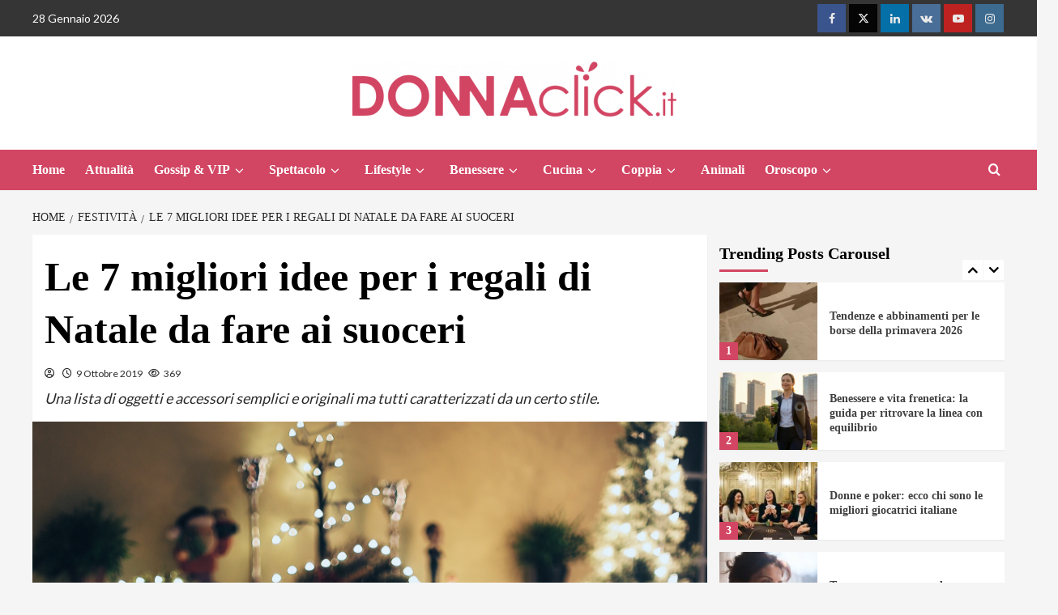

--- FILE ---
content_type: text/html; charset=UTF-8
request_url: https://www.donnaclick.it/festivita/regali-di-natale-da-fare-ai-suoceri/
body_size: 28835
content:
<!doctype html>
<html lang="it-IT">
<head>
    <meta charset="UTF-8">
    <meta name="viewport" content="width=device-width, initial-scale=1">
    <link rel="profile" href="http://gmpg.org/xfn/11">
	<meta name="google-site-verification" content="zMbhCACay8pBIeyBCFBhUkcQ2mvZ_I8ViYUn1KWQRN0" />

	
	<!-- InMobi Choice. Consent Manager Tag v3.0 (for TCF 2.2) -->
<script type="text/javascript" async=true>
(function() {
  var host = window.location.hostname;
  var element = document.createElement('script');
  var firstScript = document.getElementsByTagName('script')[0];
  var url = 'https://cmp.inmobi.com'
    .concat('/choice/', '5uBzFnJdUcdpe', '/', host, '/choice.js?tag_version=V3');
  var uspTries = 0;
  var uspTriesLimit = 3;
  element.async = true;
  element.type = 'text/javascript';
  element.src = url;

  firstScript.parentNode.insertBefore(element, firstScript);

  function makeStub() {
    var TCF_LOCATOR_NAME = '__tcfapiLocator';
    var queue = [];
    var win = window;
    var cmpFrame;

    function addFrame() {
      var doc = win.document;
      var otherCMP = !!(win.frames[TCF_LOCATOR_NAME]);

      if (!otherCMP) {
        if (doc.body) {
          var iframe = doc.createElement('iframe');

          iframe.style.cssText = 'display:none';
          iframe.name = TCF_LOCATOR_NAME;
          doc.body.appendChild(iframe);
        } else {
          setTimeout(addFrame, 5);
        }
      }
      return !otherCMP;
    }

    function tcfAPIHandler() {
      var gdprApplies;
      var args = arguments;

      if (!args.length) {
        return queue;
      } else if (args[0] === 'setGdprApplies') {
        if (
          args.length > 3 &&
          args[2] === 2 &&
          typeof args[3] === 'boolean'
        ) {
          gdprApplies = args[3];
          if (typeof args[2] === 'function') {
            args[2]('set', true);
          }
        }
      } else if (args[0] === 'ping') {
        var retr = {
          gdprApplies: gdprApplies,
          cmpLoaded: false,
          cmpStatus: 'stub'
        };

        if (typeof args[2] === 'function') {
          args[2](retr);
        }
      } else {
        if(args[0] === 'init' && typeof args[3] === 'object') {
          args[3] = Object.assign(args[3], { tag_version: 'V3' });
        }
        queue.push(args);
      }
    }

    function postMessageEventHandler(event) {
      var msgIsString = typeof event.data === 'string';
      var json = {};

      try {
        if (msgIsString) {
          json = JSON.parse(event.data);
        } else {
          json = event.data;
        }
      } catch (ignore) {}

      var payload = json.__tcfapiCall;

      if (payload) {
        window.__tcfapi(
          payload.command,
          payload.version,
          function(retValue, success) {
            var returnMsg = {
              __tcfapiReturn: {
                returnValue: retValue,
                success: success,
                callId: payload.callId
              }
            };
            if (msgIsString) {
              returnMsg = JSON.stringify(returnMsg);
            }
            if (event && event.source && event.source.postMessage) {
              event.source.postMessage(returnMsg, '*');
            }
          },
          payload.parameter
        );
      }
    }

    while (win) {
      try {
        if (win.frames[TCF_LOCATOR_NAME]) {
          cmpFrame = win;
          break;
        }
      } catch (ignore) {}

      if (win === window.top) {
        break;
      }
      win = win.parent;
    }
    if (!cmpFrame) {
      addFrame();
      win.__tcfapi = tcfAPIHandler;
      win.addEventListener('message', postMessageEventHandler, false);
    }
  };

  makeStub();

  function makeGppStub() {
    const CMP_ID = 10;
    const SUPPORTED_APIS = [
      '2:tcfeuv2',
      '6:uspv1',
      '7:usnatv1',
      '8:usca',
      '9:usvav1',
      '10:uscov1',
      '11:usutv1',
      '12:usctv1'
    ];

    window.__gpp_addFrame = function (n) {
      if (!window.frames[n]) {
        if (document.body) {
          var i = document.createElement("iframe");
          i.style.cssText = "display:none";
          i.name = n;
          document.body.appendChild(i);
        } else {
          window.setTimeout(window.__gpp_addFrame, 10, n);
        }
      }
    };
    window.__gpp_stub = function () {
      var b = arguments;
      __gpp.queue = __gpp.queue || [];
      __gpp.events = __gpp.events || [];

      if (!b.length || (b.length == 1 && b[0] == "queue")) {
        return __gpp.queue;
      }

      if (b.length == 1 && b[0] == "events") {
        return __gpp.events;
      }

      var cmd = b[0];
      var clb = b.length > 1 ? b[1] : null;
      var par = b.length > 2 ? b[2] : null;
      if (cmd === "ping") {
        clb(
          {
            gppVersion: "1.1", // must be “Version.Subversion”, current: “1.1”
            cmpStatus: "stub", // possible values: stub, loading, loaded, error
            cmpDisplayStatus: "hidden", // possible values: hidden, visible, disabled
            signalStatus: "not ready", // possible values: not ready, ready
            supportedAPIs: SUPPORTED_APIS, // list of supported APIs
            cmpId: CMP_ID, // IAB assigned CMP ID, may be 0 during stub/loading
            sectionList: [],
            applicableSections: [-1],
            gppString: "",
            parsedSections: {},
          },
          true
        );
      } else if (cmd === "addEventListener") {
        if (!("lastId" in __gpp)) {
          __gpp.lastId = 0;
        }
        __gpp.lastId++;
        var lnr = __gpp.lastId;
        __gpp.events.push({
          id: lnr,
          callback: clb,
          parameter: par,
        });
        clb(
          {
            eventName: "listenerRegistered",
            listenerId: lnr, // Registered ID of the listener
            data: true, // positive signal
            pingData: {
              gppVersion: "1.1", // must be “Version.Subversion”, current: “1.1”
              cmpStatus: "stub", // possible values: stub, loading, loaded, error
              cmpDisplayStatus: "hidden", // possible values: hidden, visible, disabled
              signalStatus: "not ready", // possible values: not ready, ready
              supportedAPIs: SUPPORTED_APIS, // list of supported APIs
              cmpId: CMP_ID, // list of supported APIs
              sectionList: [],
              applicableSections: [-1],
              gppString: "",
              parsedSections: {},
            },
          },
          true
        );
      } else if (cmd === "removeEventListener") {
        var success = false;
        for (var i = 0; i < __gpp.events.length; i++) {
          if (__gpp.events[i].id == par) {
            __gpp.events.splice(i, 1);
            success = true;
            break;
          }
        }
        clb(
          {
            eventName: "listenerRemoved",
            listenerId: par, // Registered ID of the listener
            data: success, // status info
            pingData: {
              gppVersion: "1.1", // must be “Version.Subversion”, current: “1.1”
              cmpStatus: "stub", // possible values: stub, loading, loaded, error
              cmpDisplayStatus: "hidden", // possible values: hidden, visible, disabled
              signalStatus: "not ready", // possible values: not ready, ready
              supportedAPIs: SUPPORTED_APIS, // list of supported APIs
              cmpId: CMP_ID, // CMP ID
              sectionList: [],
              applicableSections: [-1],
              gppString: "",
              parsedSections: {},
            },
          },
          true
        );
      } else if (cmd === "hasSection") {
        clb(false, true);
      } else if (cmd === "getSection" || cmd === "getField") {
        clb(null, true);
      }
      //queue all other commands
      else {
        __gpp.queue.push([].slice.apply(b));
      }
    };
    window.__gpp_msghandler = function (event) {
      var msgIsString = typeof event.data === "string";
      try {
        var json = msgIsString ? JSON.parse(event.data) : event.data;
      } catch (e) {
        var json = null;
      }
      if (typeof json === "object" && json !== null && "__gppCall" in json) {
        var i = json.__gppCall;
        window.__gpp(
          i.command,
          function (retValue, success) {
            var returnMsg = {
              __gppReturn: {
                returnValue: retValue,
                success: success,
                callId: i.callId,
              },
            };
            event.source.postMessage(msgIsString ? JSON.stringify(returnMsg) : returnMsg, "*");
          },
          "parameter" in i ? i.parameter : null,
          "version" in i ? i.version : "1.1"
        );
      }
    };
    if (!("__gpp" in window) || typeof window.__gpp !== "function") {
      window.__gpp = window.__gpp_stub;
      window.addEventListener("message", window.__gpp_msghandler, false);
      window.__gpp_addFrame("__gppLocator");
    }
  };

  makeGppStub();

  var uspStubFunction = function() {
    var arg = arguments;
    if (typeof window.__uspapi !== uspStubFunction) {
      setTimeout(function() {
        if (typeof window.__uspapi !== 'undefined') {
          window.__uspapi.apply(window.__uspapi, arg);
        }
      }, 500);
    }
  };

  var checkIfUspIsReady = function() {
    uspTries++;
    if (window.__uspapi === uspStubFunction && uspTries < uspTriesLimit) {
      console.warn('USP is not accessible');
    } else {
      clearInterval(uspInterval);
    }
  };

  if (typeof window.__uspapi === 'undefined') {
    window.__uspapi = uspStubFunction;
    var uspInterval = setInterval(checkIfUspIsReady, 6000);
  }
})();
</script>
<!-- End InMobi Choice. Consent Manager Tag v3.0 (for TCF 2.2) -->
	
	<script async src="https://www.googletagmanager.com/gtag/js?id=G-M4ZJPB673T"></script>
    <script>
      window.dataLayer = window.dataLayer || [];
      function gtag(){dataLayer.push(arguments);}
      gtag('js', new Date());
      gtag('config', 'G-M4ZJPB673T');
    </script>

	
    <meta name='robots' content='index, follow, max-image-preview:large, max-snippet:-1, max-video-preview:-1' />
	<style>img:is([sizes="auto" i], [sizes^="auto," i]) { contain-intrinsic-size: 3000px 1500px }</style>
	<link rel='preload' href='https://fonts.googleapis.com/css?family=Lato%3A400%2C700%7CSource%2BSans%2BPro%3A400%2C700&#038;subset=latin&#038;display=swap' as='style' onload="this.onload=null;this.rel='stylesheet'" type='text/css' media='all' crossorigin='anonymous'>

	<!-- This site is optimized with the Yoast SEO plugin v26.8 - https://yoast.com/product/yoast-seo-wordpress/ -->
	<title>I migliori regali di Natale per i suoceri da comprare online</title>
	<meta name="description" content="Sei alla ricerca di un&#039;idea originale ma anche chic per un regalo di Natale a tua suocera o tuo suocero? Consulta la nostra lista." />
	<link rel="canonical" href="https://www.donnaclick.it/festivita/regali-di-natale-da-fare-ai-suoceri/" />
	<meta property="og:locale" content="it_IT" />
	<meta property="og:type" content="article" />
	<meta property="og:title" content="I migliori regali di Natale per i suoceri da comprare online" />
	<meta property="og:description" content="Sei alla ricerca di un&#039;idea originale ma anche chic per un regalo di Natale a tua suocera o tuo suocero? Consulta la nostra lista." />
	<meta property="og:url" content="https://www.donnaclick.it/festivita/regali-di-natale-da-fare-ai-suoceri/" />
	<meta property="og:site_name" content="Donnaclick" />
	<meta property="article:published_time" content="2019-10-09T08:56:44+00:00" />
	<meta property="og:image" content="https://www.donnaclick.it/wp-content/uploads/sites/8/2019/10/regali-di-natale-per-i-suoceri.jpg" />
	<meta property="og:image:width" content="3512" />
	<meta property="og:image:height" content="5268" />
	<meta property="og:image:type" content="image/jpeg" />
	<meta name="twitter:card" content="summary_large_image" />
	<meta name="twitter:label1" content="Scritto da" />
	<meta name="twitter:data1" content="" />
	<meta name="twitter:label2" content="Tempo di lettura stimato" />
	<meta name="twitter:data2" content="5 minuti" />
	<script type="application/ld+json" class="yoast-schema-graph">{"@context":"https://schema.org","@graph":[{"@type":"Article","@id":"https://www.donnaclick.it/festivita/regali-di-natale-da-fare-ai-suoceri/#article","isPartOf":{"@id":"https://www.donnaclick.it/festivita/regali-di-natale-da-fare-ai-suoceri/"},"author":{"name":"","@id":""},"headline":"Le 7 migliori idee per i regali di Natale da fare ai suoceri","datePublished":"2019-10-09T08:56:44+00:00","mainEntityOfPage":{"@id":"https://www.donnaclick.it/festivita/regali-di-natale-da-fare-ai-suoceri/"},"wordCount":933,"commentCount":0,"publisher":{"@id":"https://www.donnaclick.it/#organization"},"image":{"@id":"https://www.donnaclick.it/festivita/regali-di-natale-da-fare-ai-suoceri/#primaryimage"},"thumbnailUrl":"https://www.donnaclick.it/wp-content/uploads/2019/10/regali-di-natale-per-i-suoceri.jpg","articleSection":["Festività","Idee regalo Natale","Natale","Regali di Natale per tutti"],"inLanguage":"it-IT","potentialAction":[{"@type":"CommentAction","name":"Comment","target":["https://www.donnaclick.it/festivita/regali-di-natale-da-fare-ai-suoceri/#respond"]}]},{"@type":"WebPage","@id":"https://www.donnaclick.it/festivita/regali-di-natale-da-fare-ai-suoceri/","url":"https://www.donnaclick.it/festivita/regali-di-natale-da-fare-ai-suoceri/","name":"I migliori regali di Natale per i suoceri da comprare online","isPartOf":{"@id":"https://www.donnaclick.it/#website"},"primaryImageOfPage":{"@id":"https://www.donnaclick.it/festivita/regali-di-natale-da-fare-ai-suoceri/#primaryimage"},"image":{"@id":"https://www.donnaclick.it/festivita/regali-di-natale-da-fare-ai-suoceri/#primaryimage"},"thumbnailUrl":"https://www.donnaclick.it/wp-content/uploads/2019/10/regali-di-natale-per-i-suoceri.jpg","datePublished":"2019-10-09T08:56:44+00:00","description":"Sei alla ricerca di un'idea originale ma anche chic per un regalo di Natale a tua suocera o tuo suocero? Consulta la nostra lista.","breadcrumb":{"@id":"https://www.donnaclick.it/festivita/regali-di-natale-da-fare-ai-suoceri/#breadcrumb"},"inLanguage":"it-IT","potentialAction":[{"@type":"ReadAction","target":["https://www.donnaclick.it/festivita/regali-di-natale-da-fare-ai-suoceri/"]}]},{"@type":"ImageObject","inLanguage":"it-IT","@id":"https://www.donnaclick.it/festivita/regali-di-natale-da-fare-ai-suoceri/#primaryimage","url":"https://www.donnaclick.it/wp-content/uploads/2019/10/regali-di-natale-per-i-suoceri.jpg","contentUrl":"https://www.donnaclick.it/wp-content/uploads/2019/10/regali-di-natale-per-i-suoceri.jpg","width":3512,"height":5268,"caption":"Photo by Roberto Nickson on Unsplash.com"},{"@type":"BreadcrumbList","@id":"https://www.donnaclick.it/festivita/regali-di-natale-da-fare-ai-suoceri/#breadcrumb","itemListElement":[{"@type":"ListItem","position":1,"name":"Home","item":"https://www.donnaclick.it/"},{"@type":"ListItem","position":2,"name":"Le 7 migliori idee per i regali di Natale da fare ai suoceri"}]},{"@type":"WebSite","@id":"https://www.donnaclick.it/#website","url":"https://www.donnaclick.it/","name":"Donnaclick","description":"Il magazine sul mondo della Donna","publisher":{"@id":"https://www.donnaclick.it/#organization"},"potentialAction":[{"@type":"SearchAction","target":{"@type":"EntryPoint","urlTemplate":"https://www.donnaclick.it/?s={search_term_string}"},"query-input":{"@type":"PropertyValueSpecification","valueRequired":true,"valueName":"search_term_string"}}],"inLanguage":"it-IT"},{"@type":"Organization","@id":"https://www.donnaclick.it/#organization","name":"Donnaclick","url":"https://www.donnaclick.it/","logo":{"@type":"ImageObject","inLanguage":"it-IT","@id":"https://www.donnaclick.it/#/schema/logo/image/","url":"https://www.donnaclick.it/wp-content/uploads/2025/06/donnaclick_logo-e1749811848290.png","contentUrl":"https://www.donnaclick.it/wp-content/uploads/2025/06/donnaclick_logo-e1749811848290.png","width":400,"height":70,"caption":"Donnaclick"},"image":{"@id":"https://www.donnaclick.it/#/schema/logo/image/"}},{"@type":"Person","@id":"","url":"https://www.donnaclick.it/author/"}]}</script>
	<!-- / Yoast SEO plugin. -->


<link rel="amphtml" href="https://www.donnaclick.it/festivita/regali-di-natale-da-fare-ai-suoceri/amp/" /><meta name="generator" content="AMP for WP 1.1.11"/><link rel='dns-prefetch' href='//www.donnaclick.it' />
<link rel='dns-prefetch' href='//fonts.googleapis.com' />
<link rel='preconnect' href='https://fonts.googleapis.com' />
<link rel='preconnect' href='https://fonts.gstatic.com' />
<link rel="alternate" type="application/rss+xml" title="Donnaclick &raquo; Feed" href="https://www.donnaclick.it/feed/" />
<link rel="alternate" type="application/rss+xml" title="Donnaclick &raquo; Feed dei commenti" href="https://www.donnaclick.it/comments/feed/" />
<link rel="alternate" type="application/rss+xml" title="Donnaclick &raquo; Le 7 migliori idee per i regali di Natale da fare ai suoceri Feed dei commenti" href="https://www.donnaclick.it/festivita/regali-di-natale-da-fare-ai-suoceri/feed/" />
<script type="text/javascript">
/* <![CDATA[ */
window._wpemojiSettings = {"baseUrl":"https:\/\/s.w.org\/images\/core\/emoji\/16.0.1\/72x72\/","ext":".png","svgUrl":"https:\/\/s.w.org\/images\/core\/emoji\/16.0.1\/svg\/","svgExt":".svg","source":{"concatemoji":"https:\/\/www.donnaclick.it\/wp-includes\/js\/wp-emoji-release.min.js?ver=6.8.3"}};
/*! This file is auto-generated */
!function(s,n){var o,i,e;function c(e){try{var t={supportTests:e,timestamp:(new Date).valueOf()};sessionStorage.setItem(o,JSON.stringify(t))}catch(e){}}function p(e,t,n){e.clearRect(0,0,e.canvas.width,e.canvas.height),e.fillText(t,0,0);var t=new Uint32Array(e.getImageData(0,0,e.canvas.width,e.canvas.height).data),a=(e.clearRect(0,0,e.canvas.width,e.canvas.height),e.fillText(n,0,0),new Uint32Array(e.getImageData(0,0,e.canvas.width,e.canvas.height).data));return t.every(function(e,t){return e===a[t]})}function u(e,t){e.clearRect(0,0,e.canvas.width,e.canvas.height),e.fillText(t,0,0);for(var n=e.getImageData(16,16,1,1),a=0;a<n.data.length;a++)if(0!==n.data[a])return!1;return!0}function f(e,t,n,a){switch(t){case"flag":return n(e,"\ud83c\udff3\ufe0f\u200d\u26a7\ufe0f","\ud83c\udff3\ufe0f\u200b\u26a7\ufe0f")?!1:!n(e,"\ud83c\udde8\ud83c\uddf6","\ud83c\udde8\u200b\ud83c\uddf6")&&!n(e,"\ud83c\udff4\udb40\udc67\udb40\udc62\udb40\udc65\udb40\udc6e\udb40\udc67\udb40\udc7f","\ud83c\udff4\u200b\udb40\udc67\u200b\udb40\udc62\u200b\udb40\udc65\u200b\udb40\udc6e\u200b\udb40\udc67\u200b\udb40\udc7f");case"emoji":return!a(e,"\ud83e\udedf")}return!1}function g(e,t,n,a){var r="undefined"!=typeof WorkerGlobalScope&&self instanceof WorkerGlobalScope?new OffscreenCanvas(300,150):s.createElement("canvas"),o=r.getContext("2d",{willReadFrequently:!0}),i=(o.textBaseline="top",o.font="600 32px Arial",{});return e.forEach(function(e){i[e]=t(o,e,n,a)}),i}function t(e){var t=s.createElement("script");t.src=e,t.defer=!0,s.head.appendChild(t)}"undefined"!=typeof Promise&&(o="wpEmojiSettingsSupports",i=["flag","emoji"],n.supports={everything:!0,everythingExceptFlag:!0},e=new Promise(function(e){s.addEventListener("DOMContentLoaded",e,{once:!0})}),new Promise(function(t){var n=function(){try{var e=JSON.parse(sessionStorage.getItem(o));if("object"==typeof e&&"number"==typeof e.timestamp&&(new Date).valueOf()<e.timestamp+604800&&"object"==typeof e.supportTests)return e.supportTests}catch(e){}return null}();if(!n){if("undefined"!=typeof Worker&&"undefined"!=typeof OffscreenCanvas&&"undefined"!=typeof URL&&URL.createObjectURL&&"undefined"!=typeof Blob)try{var e="postMessage("+g.toString()+"("+[JSON.stringify(i),f.toString(),p.toString(),u.toString()].join(",")+"));",a=new Blob([e],{type:"text/javascript"}),r=new Worker(URL.createObjectURL(a),{name:"wpTestEmojiSupports"});return void(r.onmessage=function(e){c(n=e.data),r.terminate(),t(n)})}catch(e){}c(n=g(i,f,p,u))}t(n)}).then(function(e){for(var t in e)n.supports[t]=e[t],n.supports.everything=n.supports.everything&&n.supports[t],"flag"!==t&&(n.supports.everythingExceptFlag=n.supports.everythingExceptFlag&&n.supports[t]);n.supports.everythingExceptFlag=n.supports.everythingExceptFlag&&!n.supports.flag,n.DOMReady=!1,n.readyCallback=function(){n.DOMReady=!0}}).then(function(){return e}).then(function(){var e;n.supports.everything||(n.readyCallback(),(e=n.source||{}).concatemoji?t(e.concatemoji):e.wpemoji&&e.twemoji&&(t(e.twemoji),t(e.wpemoji)))}))}((window,document),window._wpemojiSettings);
/* ]]> */
</script>
<style id='wp-emoji-styles-inline-css' type='text/css'>

	img.wp-smiley, img.emoji {
		display: inline !important;
		border: none !important;
		box-shadow: none !important;
		height: 1em !important;
		width: 1em !important;
		margin: 0 0.07em !important;
		vertical-align: -0.1em !important;
		background: none !important;
		padding: 0 !important;
	}
</style>
<link rel='stylesheet' id='wp-block-library-css' href='https://www.donnaclick.it/wp-includes/css/dist/block-library/style.min.css?ver=6.8.3' type='text/css' media='all' />
<style id='wp-block-library-theme-inline-css' type='text/css'>
.wp-block-audio :where(figcaption){color:#555;font-size:13px;text-align:center}.is-dark-theme .wp-block-audio :where(figcaption){color:#ffffffa6}.wp-block-audio{margin:0 0 1em}.wp-block-code{border:1px solid #ccc;border-radius:4px;font-family:Menlo,Consolas,monaco,monospace;padding:.8em 1em}.wp-block-embed :where(figcaption){color:#555;font-size:13px;text-align:center}.is-dark-theme .wp-block-embed :where(figcaption){color:#ffffffa6}.wp-block-embed{margin:0 0 1em}.blocks-gallery-caption{color:#555;font-size:13px;text-align:center}.is-dark-theme .blocks-gallery-caption{color:#ffffffa6}:root :where(.wp-block-image figcaption){color:#555;font-size:13px;text-align:center}.is-dark-theme :root :where(.wp-block-image figcaption){color:#ffffffa6}.wp-block-image{margin:0 0 1em}.wp-block-pullquote{border-bottom:4px solid;border-top:4px solid;color:currentColor;margin-bottom:1.75em}.wp-block-pullquote cite,.wp-block-pullquote footer,.wp-block-pullquote__citation{color:currentColor;font-size:.8125em;font-style:normal;text-transform:uppercase}.wp-block-quote{border-left:.25em solid;margin:0 0 1.75em;padding-left:1em}.wp-block-quote cite,.wp-block-quote footer{color:currentColor;font-size:.8125em;font-style:normal;position:relative}.wp-block-quote:where(.has-text-align-right){border-left:none;border-right:.25em solid;padding-left:0;padding-right:1em}.wp-block-quote:where(.has-text-align-center){border:none;padding-left:0}.wp-block-quote.is-large,.wp-block-quote.is-style-large,.wp-block-quote:where(.is-style-plain){border:none}.wp-block-search .wp-block-search__label{font-weight:700}.wp-block-search__button{border:1px solid #ccc;padding:.375em .625em}:where(.wp-block-group.has-background){padding:1.25em 2.375em}.wp-block-separator.has-css-opacity{opacity:.4}.wp-block-separator{border:none;border-bottom:2px solid;margin-left:auto;margin-right:auto}.wp-block-separator.has-alpha-channel-opacity{opacity:1}.wp-block-separator:not(.is-style-wide):not(.is-style-dots){width:100px}.wp-block-separator.has-background:not(.is-style-dots){border-bottom:none;height:1px}.wp-block-separator.has-background:not(.is-style-wide):not(.is-style-dots){height:2px}.wp-block-table{margin:0 0 1em}.wp-block-table td,.wp-block-table th{word-break:normal}.wp-block-table :where(figcaption){color:#555;font-size:13px;text-align:center}.is-dark-theme .wp-block-table :where(figcaption){color:#ffffffa6}.wp-block-video :where(figcaption){color:#555;font-size:13px;text-align:center}.is-dark-theme .wp-block-video :where(figcaption){color:#ffffffa6}.wp-block-video{margin:0 0 1em}:root :where(.wp-block-template-part.has-background){margin-bottom:0;margin-top:0;padding:1.25em 2.375em}
</style>
<style id='global-styles-inline-css' type='text/css'>
:root{--wp--preset--aspect-ratio--square: 1;--wp--preset--aspect-ratio--4-3: 4/3;--wp--preset--aspect-ratio--3-4: 3/4;--wp--preset--aspect-ratio--3-2: 3/2;--wp--preset--aspect-ratio--2-3: 2/3;--wp--preset--aspect-ratio--16-9: 16/9;--wp--preset--aspect-ratio--9-16: 9/16;--wp--preset--color--black: #000000;--wp--preset--color--cyan-bluish-gray: #abb8c3;--wp--preset--color--white: #ffffff;--wp--preset--color--pale-pink: #f78da7;--wp--preset--color--vivid-red: #cf2e2e;--wp--preset--color--luminous-vivid-orange: #ff6900;--wp--preset--color--luminous-vivid-amber: #fcb900;--wp--preset--color--light-green-cyan: #7bdcb5;--wp--preset--color--vivid-green-cyan: #00d084;--wp--preset--color--pale-cyan-blue: #8ed1fc;--wp--preset--color--vivid-cyan-blue: #0693e3;--wp--preset--color--vivid-purple: #9b51e0;--wp--preset--gradient--vivid-cyan-blue-to-vivid-purple: linear-gradient(135deg,rgba(6,147,227,1) 0%,rgb(155,81,224) 100%);--wp--preset--gradient--light-green-cyan-to-vivid-green-cyan: linear-gradient(135deg,rgb(122,220,180) 0%,rgb(0,208,130) 100%);--wp--preset--gradient--luminous-vivid-amber-to-luminous-vivid-orange: linear-gradient(135deg,rgba(252,185,0,1) 0%,rgba(255,105,0,1) 100%);--wp--preset--gradient--luminous-vivid-orange-to-vivid-red: linear-gradient(135deg,rgba(255,105,0,1) 0%,rgb(207,46,46) 100%);--wp--preset--gradient--very-light-gray-to-cyan-bluish-gray: linear-gradient(135deg,rgb(238,238,238) 0%,rgb(169,184,195) 100%);--wp--preset--gradient--cool-to-warm-spectrum: linear-gradient(135deg,rgb(74,234,220) 0%,rgb(151,120,209) 20%,rgb(207,42,186) 40%,rgb(238,44,130) 60%,rgb(251,105,98) 80%,rgb(254,248,76) 100%);--wp--preset--gradient--blush-light-purple: linear-gradient(135deg,rgb(255,206,236) 0%,rgb(152,150,240) 100%);--wp--preset--gradient--blush-bordeaux: linear-gradient(135deg,rgb(254,205,165) 0%,rgb(254,45,45) 50%,rgb(107,0,62) 100%);--wp--preset--gradient--luminous-dusk: linear-gradient(135deg,rgb(255,203,112) 0%,rgb(199,81,192) 50%,rgb(65,88,208) 100%);--wp--preset--gradient--pale-ocean: linear-gradient(135deg,rgb(255,245,203) 0%,rgb(182,227,212) 50%,rgb(51,167,181) 100%);--wp--preset--gradient--electric-grass: linear-gradient(135deg,rgb(202,248,128) 0%,rgb(113,206,126) 100%);--wp--preset--gradient--midnight: linear-gradient(135deg,rgb(2,3,129) 0%,rgb(40,116,252) 100%);--wp--preset--font-size--small: 13px;--wp--preset--font-size--medium: 20px;--wp--preset--font-size--large: 36px;--wp--preset--font-size--x-large: 42px;--wp--preset--spacing--20: 0.44rem;--wp--preset--spacing--30: 0.67rem;--wp--preset--spacing--40: 1rem;--wp--preset--spacing--50: 1.5rem;--wp--preset--spacing--60: 2.25rem;--wp--preset--spacing--70: 3.38rem;--wp--preset--spacing--80: 5.06rem;--wp--preset--shadow--natural: 6px 6px 9px rgba(0, 0, 0, 0.2);--wp--preset--shadow--deep: 12px 12px 50px rgba(0, 0, 0, 0.4);--wp--preset--shadow--sharp: 6px 6px 0px rgba(0, 0, 0, 0.2);--wp--preset--shadow--outlined: 6px 6px 0px -3px rgba(255, 255, 255, 1), 6px 6px rgba(0, 0, 0, 1);--wp--preset--shadow--crisp: 6px 6px 0px rgba(0, 0, 0, 1);}:root { --wp--style--global--content-size: 740px;--wp--style--global--wide-size: 1200px; }:where(body) { margin: 0; }.wp-site-blocks > .alignleft { float: left; margin-right: 2em; }.wp-site-blocks > .alignright { float: right; margin-left: 2em; }.wp-site-blocks > .aligncenter { justify-content: center; margin-left: auto; margin-right: auto; }:where(.wp-site-blocks) > * { margin-block-start: 24px; margin-block-end: 0; }:where(.wp-site-blocks) > :first-child { margin-block-start: 0; }:where(.wp-site-blocks) > :last-child { margin-block-end: 0; }:root { --wp--style--block-gap: 24px; }:root :where(.is-layout-flow) > :first-child{margin-block-start: 0;}:root :where(.is-layout-flow) > :last-child{margin-block-end: 0;}:root :where(.is-layout-flow) > *{margin-block-start: 24px;margin-block-end: 0;}:root :where(.is-layout-constrained) > :first-child{margin-block-start: 0;}:root :where(.is-layout-constrained) > :last-child{margin-block-end: 0;}:root :where(.is-layout-constrained) > *{margin-block-start: 24px;margin-block-end: 0;}:root :where(.is-layout-flex){gap: 24px;}:root :where(.is-layout-grid){gap: 24px;}.is-layout-flow > .alignleft{float: left;margin-inline-start: 0;margin-inline-end: 2em;}.is-layout-flow > .alignright{float: right;margin-inline-start: 2em;margin-inline-end: 0;}.is-layout-flow > .aligncenter{margin-left: auto !important;margin-right: auto !important;}.is-layout-constrained > .alignleft{float: left;margin-inline-start: 0;margin-inline-end: 2em;}.is-layout-constrained > .alignright{float: right;margin-inline-start: 2em;margin-inline-end: 0;}.is-layout-constrained > .aligncenter{margin-left: auto !important;margin-right: auto !important;}.is-layout-constrained > :where(:not(.alignleft):not(.alignright):not(.alignfull)){max-width: var(--wp--style--global--content-size);margin-left: auto !important;margin-right: auto !important;}.is-layout-constrained > .alignwide{max-width: var(--wp--style--global--wide-size);}body .is-layout-flex{display: flex;}.is-layout-flex{flex-wrap: wrap;align-items: center;}.is-layout-flex > :is(*, div){margin: 0;}body .is-layout-grid{display: grid;}.is-layout-grid > :is(*, div){margin: 0;}body{padding-top: 0px;padding-right: 0px;padding-bottom: 0px;padding-left: 0px;}a:where(:not(.wp-element-button)){text-decoration: none;}:root :where(.wp-element-button, .wp-block-button__link){background-color: #32373c;border-width: 0;color: #fff;font-family: inherit;font-size: inherit;line-height: inherit;padding: calc(0.667em + 2px) calc(1.333em + 2px);text-decoration: none;}.has-black-color{color: var(--wp--preset--color--black) !important;}.has-cyan-bluish-gray-color{color: var(--wp--preset--color--cyan-bluish-gray) !important;}.has-white-color{color: var(--wp--preset--color--white) !important;}.has-pale-pink-color{color: var(--wp--preset--color--pale-pink) !important;}.has-vivid-red-color{color: var(--wp--preset--color--vivid-red) !important;}.has-luminous-vivid-orange-color{color: var(--wp--preset--color--luminous-vivid-orange) !important;}.has-luminous-vivid-amber-color{color: var(--wp--preset--color--luminous-vivid-amber) !important;}.has-light-green-cyan-color{color: var(--wp--preset--color--light-green-cyan) !important;}.has-vivid-green-cyan-color{color: var(--wp--preset--color--vivid-green-cyan) !important;}.has-pale-cyan-blue-color{color: var(--wp--preset--color--pale-cyan-blue) !important;}.has-vivid-cyan-blue-color{color: var(--wp--preset--color--vivid-cyan-blue) !important;}.has-vivid-purple-color{color: var(--wp--preset--color--vivid-purple) !important;}.has-black-background-color{background-color: var(--wp--preset--color--black) !important;}.has-cyan-bluish-gray-background-color{background-color: var(--wp--preset--color--cyan-bluish-gray) !important;}.has-white-background-color{background-color: var(--wp--preset--color--white) !important;}.has-pale-pink-background-color{background-color: var(--wp--preset--color--pale-pink) !important;}.has-vivid-red-background-color{background-color: var(--wp--preset--color--vivid-red) !important;}.has-luminous-vivid-orange-background-color{background-color: var(--wp--preset--color--luminous-vivid-orange) !important;}.has-luminous-vivid-amber-background-color{background-color: var(--wp--preset--color--luminous-vivid-amber) !important;}.has-light-green-cyan-background-color{background-color: var(--wp--preset--color--light-green-cyan) !important;}.has-vivid-green-cyan-background-color{background-color: var(--wp--preset--color--vivid-green-cyan) !important;}.has-pale-cyan-blue-background-color{background-color: var(--wp--preset--color--pale-cyan-blue) !important;}.has-vivid-cyan-blue-background-color{background-color: var(--wp--preset--color--vivid-cyan-blue) !important;}.has-vivid-purple-background-color{background-color: var(--wp--preset--color--vivid-purple) !important;}.has-black-border-color{border-color: var(--wp--preset--color--black) !important;}.has-cyan-bluish-gray-border-color{border-color: var(--wp--preset--color--cyan-bluish-gray) !important;}.has-white-border-color{border-color: var(--wp--preset--color--white) !important;}.has-pale-pink-border-color{border-color: var(--wp--preset--color--pale-pink) !important;}.has-vivid-red-border-color{border-color: var(--wp--preset--color--vivid-red) !important;}.has-luminous-vivid-orange-border-color{border-color: var(--wp--preset--color--luminous-vivid-orange) !important;}.has-luminous-vivid-amber-border-color{border-color: var(--wp--preset--color--luminous-vivid-amber) !important;}.has-light-green-cyan-border-color{border-color: var(--wp--preset--color--light-green-cyan) !important;}.has-vivid-green-cyan-border-color{border-color: var(--wp--preset--color--vivid-green-cyan) !important;}.has-pale-cyan-blue-border-color{border-color: var(--wp--preset--color--pale-cyan-blue) !important;}.has-vivid-cyan-blue-border-color{border-color: var(--wp--preset--color--vivid-cyan-blue) !important;}.has-vivid-purple-border-color{border-color: var(--wp--preset--color--vivid-purple) !important;}.has-vivid-cyan-blue-to-vivid-purple-gradient-background{background: var(--wp--preset--gradient--vivid-cyan-blue-to-vivid-purple) !important;}.has-light-green-cyan-to-vivid-green-cyan-gradient-background{background: var(--wp--preset--gradient--light-green-cyan-to-vivid-green-cyan) !important;}.has-luminous-vivid-amber-to-luminous-vivid-orange-gradient-background{background: var(--wp--preset--gradient--luminous-vivid-amber-to-luminous-vivid-orange) !important;}.has-luminous-vivid-orange-to-vivid-red-gradient-background{background: var(--wp--preset--gradient--luminous-vivid-orange-to-vivid-red) !important;}.has-very-light-gray-to-cyan-bluish-gray-gradient-background{background: var(--wp--preset--gradient--very-light-gray-to-cyan-bluish-gray) !important;}.has-cool-to-warm-spectrum-gradient-background{background: var(--wp--preset--gradient--cool-to-warm-spectrum) !important;}.has-blush-light-purple-gradient-background{background: var(--wp--preset--gradient--blush-light-purple) !important;}.has-blush-bordeaux-gradient-background{background: var(--wp--preset--gradient--blush-bordeaux) !important;}.has-luminous-dusk-gradient-background{background: var(--wp--preset--gradient--luminous-dusk) !important;}.has-pale-ocean-gradient-background{background: var(--wp--preset--gradient--pale-ocean) !important;}.has-electric-grass-gradient-background{background: var(--wp--preset--gradient--electric-grass) !important;}.has-midnight-gradient-background{background: var(--wp--preset--gradient--midnight) !important;}.has-small-font-size{font-size: var(--wp--preset--font-size--small) !important;}.has-medium-font-size{font-size: var(--wp--preset--font-size--medium) !important;}.has-large-font-size{font-size: var(--wp--preset--font-size--large) !important;}.has-x-large-font-size{font-size: var(--wp--preset--font-size--x-large) !important;}
:root :where(.wp-block-pullquote){font-size: 1.5em;line-height: 1.6;}
</style>
<link rel='stylesheet' id='covernews-pro-google-fonts-css' href='https://fonts.googleapis.com/css?family=Lato%3A400%2C700%7CSource%2BSans%2BPro%3A400%2C700&#038;subset=latin&#038;display=swap' type='text/css' media='all' />
<link rel='stylesheet' id='covernews-icons-css' href='https://www.donnaclick.it/wp-content/themes/covernews-pro/assets/icons/style.css?ver=6.8.3' type='text/css' media='all' />
<link rel='stylesheet' id='bootstrap-css' href='https://www.donnaclick.it/wp-content/themes/covernews-pro/assets/bootstrap/css/bootstrap.min.css?ver=6.8.3' type='text/css' media='all' />
<link rel='stylesheet' id='magnific-popup-css' href='https://www.donnaclick.it/wp-content/themes/covernews-pro/assets/magnific-popup/magnific-popup.css?ver=6.8.3' type='text/css' media='all' />
<link rel='stylesheet' id='covernews-style-css' href='https://www.donnaclick.it/wp-content/themes/covernews-pro/style.min.css?ver=5.8.0' type='text/css' media='all' />
<style id='covernews-style-inline-css' type='text/css'>



                    body .top-masthead {
            background: #353535;
            }


        
                    body .top-masthead,
            body .top-masthead .top-navigation a:hover,
            body .top-masthead .top-navigation a {
            color: #ffffff;

            }

        
                    body .offcanvas-menu span,
            body .primary-color {
            background-color: #2a2a2a;
            }

            body.default .wp-block-page-list li a,
            body.default .wp-block-latest-posts li a,
            body.default .wp-block-archives li a,
            body.default .widget_recent_comments li,
            body.default .widget_pages li a,
            body.default .widget_archive li a,
            body.default .widget_meta li a,
            body.default .widget_nav_menu li a,
            body.default .widget_recent_entries li a,

            .wp-block-calendar table caption, .wp-block-calendar table tbody,
            .comments-area .comment-author a,
            .comment .comment-reply-link,
            .comments-area .reply a.comment-reply-link,
            .comment-meta a, .comment-meta a:visited,
            .wp-block-categories li a,
            .widget_categories li a,
            body.default .wp-block-latest-comments li a,
            .wp-block-tag-cloud a,
            .wp-block-tag-cloud a:visited,
            .tagcloud a,
            .tagcloud a:visited,
            .logged-in-as a,
            .logged-in-as a:visited,
            body.default .hentry .entry-header-details .post-excerpt a.aft-readmore,
            body.default .post-description .aft-readmore-wrapper a.aft-readmore,

            body.default .entry-content > [class*="wp-block-"] .wp-block-post-title a:not([class]),
            body.default .entry-content > [class*="wp-block-"] .wp-block-categories-list.wp-block-categories a:not([class]),
            .woocommerce ul.cart_list li a, .woocommerce ul.product_list_widget li a,
            body.default.aft-main-banner-slider-grid-2 .slider-with-2-editors-picks .categorized-story span.author-links i,
            body.default.aft-main-banner-slider-grid-2 .slider-with-2-editors-picks .categorized-story span.author-links a,
            body.default.aft-main-banner-slider-full .main-slider.aft-banner-slider .slider-figcaption span.author-links i,
            body.default.aft-main-banner-slider-full .main-slider.aft-banner-slider .slider-figcaption span.author-links a,

            body.default .recentcomments a,
            body.default a.page-numbers,
            body.default .wp-post-author-meta a,
            body.default .entry-meta .tags-links a,
            body.default .em-breadcrumbs ul li a,
            body.default span.author-links a,
            body.default .comments-area .comment-form label,
            body{
            color: #2a2a2a;
            }

            .wp-block-tag-cloud.is-style-outline a,
            .tagcloud a{
            border-color: #2a2a2a;
            }
        
                    .woocommerce #content input.button,
            .woocommerce #respond input#submit,
            .woocommerce a.button,
            .woocommerce button.button,
            .woocommerce input.button,
            .woocommerce-page #content input.button,
            .woocommerce-page #respond input#submit,
            .woocommerce-page a.button,
            .woocommerce-page button.button,
            .woocommerce-page input.button,
            .woocommerce nav.woocommerce-pagination ul li a:focus,
            .woocommerce nav.woocommerce-pagination ul li a:hover,
            .woocommerce nav.woocommerce-pagination ul li span.current,
            .woocommerce #content input.button.alt:hover,
            .woocommerce #respond input#submit.alt:hover,
            .woocommerce a.button.alt:hover,
            .woocommerce button.button.alt:hover,
            .woocommerce input.button.alt:hover,
            .woocommerce-page #content input.button.alt:hover,
            .woocommerce-page #respond input#submit.alt:hover,
            .woocommerce-page a.button.alt:hover,
            .woocommerce-page button.button.alt:hover,
            .woocommerce-page input.button.alt:hover,
            .woocommerce #respond input#submit.alt,
            .woocommerce a.button.alt,
            .woocommerce button.button.alt,
            .woocommerce input.button.alt,

            #infinite-handle span,
            .wp-block-search__button,
            body .wc-block-components-button,
            body .secondary-color,
            body button,
            body input[type="button"],
            body input[type="reset"],
            body input[type="submit"],
            body .site-content .search-form .search-submit,
            body .site-footer .search-form .search-submit,
            body .main-navigation,
            body .em-post-format i,
            .widget-title span::before,
            .em-reated-posts .related-title::before,
            .wp-block-group .wp-block-search__label::before,
            .wp-block-group .wp-block-heading::before,
            .widget_block .wp-block-search__label::before,
            .widget_block .wp-block-heading::before,
            body span.header-after:after,
            body #secondary .widget-title span:after,
            body .af-tabs.nav-tabs > li > a.active:after,
            body .af-tabs.nav-tabs > li > a:hover:after,
            body .exclusive-posts .exclusive-now,
            body span.trending-no,
            body .wp-block-tag-cloud.is-style-outline a:hover,
            body .tagcloud a:hover{
            background: #d24563;
            }

            body.dark.aft-main-banner-slider-grid-2 .slider-with-2-editors-picks .categorized-story .grid-item-metadata .posts-author a:hover,
            body.dark.aft-main-banner-slider-grid-2 .slider-with-2-editors-picks .categorized-story span.item-metadata.posts-date a:hover,
            body.default.aft-main-banner-slider-grid-2 .slider-with-2-editors-picks .categorized-story span.author-links a:hover i,
            body.default.aft-main-banner-slider-grid-2 .slider-with-2-editors-picks .categorized-story span.author-links a:hover,
            body.dark.aft-main-banner-slider-full .main-slider.aft-banner-slider .slider-figcaption .slide-title a:hover,
            body.default.aft-main-banner-slider-full .main-slider.aft-banner-slider .slider-figcaption .slide-title a:hover,
            body.dark.aft-main-banner-slider-grid-2 .slider-with-2-editors-picks .spotlight-post .title-heading .article-title-2 a:hover,
            body.default.aft-main-banner-slider-grid-2 .slider-with-2-editors-picks .spotlight-post .title-heading .article-title-2 a:hover,
            body.dark .entry-content > [class*="wp-block-"] .wp-block-post-title a:not([class]):hover,
            body.default .entry-content > [class*="wp-block-"] .wp-block-post-title a:not([class]):hover,
            body.dark .entry-content > [class*="wp-block-"] .taxonomy-category a:not([class]),
            body.default .entry-content > [class*="wp-block-"] .taxonomy-category a:not([class]),
            body.default .entry-content > [class*="wp-block-"] .wp-block-categories-list.wp-block-categories a:not([class]):hover,
            body.dark .latest-posts-full .header-details-wrapper .entry-title a:hover,
            body.dark .entry-title a:visited:hover,
            body.dark .entry-title a:hover,
            body.dark.archive article .entry-title a:hover,
            body.dark h3.article-title.article-title-1 a:visited:hover,
            body.dark h3.article-title.article-title-1 a:hover,
            body.dark .trending-posts-carousel h3.article-title a:visited:hover,
            body.dark .trending-posts-carousel h3.article-title a:hover,
            body.dark .exclusive-slides a:visited:hover,
            body.dark .exclusive-slides a:hover,
            body.dark .article-title.article-title-1 a:visited:hover,
            body.dark .article-title.article-title-1 a:hover,
            body.dark .article-title a:visited:hover,
            body.dark .article-title a:hover,
            #wp-calendar caption,
            #wp-calendar td#today,
            .wp-calendar-nav a,
            .entry-title a:visited:hover,
            .entry-title a:hover,
            .comments-area .comment-author a:hover,
            .comment .comment-reply-link:hover,
            .comments-area .reply .comment-reply-link:hover,
            .comment-meta a:visited:hover,
            body.default.archive article .entry-title a:hover,
            body.default h3.article-title.article-title-1 a:visited:hover,
            body.default h3.article-title.article-title-1 a:hover,
            .trending-posts-carousel h3.article-title a:visited:hover,
            .trending-posts-carousel h3.article-title a:hover,
            .exclusive-slides a:visited:hover,
            .exclusive-slides a:hover,
            body.default .article-title.article-title-1 a:visited:hover,
            body.default .article-title.article-title-1 a:hover,
            body.default .article-title a:visited:hover,
            body.default .article-title a:hover,

            .default .wp-block-latest-comments a:hover,
            .default .wp-block-page-list li a:hover,
            .default .wp-block-latest-posts li a:hover,
            .default .wp-block-archives li a:hover,
            .default .widget_recent_comments li a:hover,
            .default .widget_pages li a:hover,
            .default .widget_archive li a:hover,
            .default .widget_meta li a:hover,
            .default .widget_nav_menu li a:hover,
            .default .widget_recent_entries li a:hover,

            .item-metadata.posts-date a:hover,
            .hentry .header-details-wrapper .posts-author a:hover,
            .grid-item-metadata .posts-date a:hover,
            .grid-item-metadata .posts-author a:hover,
            .aft-full-title-first .author-links a:hover,
            body.default .aft-comment-count a:hover,
            body.default .aft-view-count a:hover,
            body.default.aft-main-banner-slider-full .main-slider .slider-figcaption .grid-item-metadata .author-links a:hover,
            body.dark.aft-main-banner-slider-full .main-slider .slider-figcaption .grid-item-metadata .author-links a:hover,
            body.default.aft-main-banner-slider-full .main-slider .slider-figcaption .grid-item-metadata .author-links a:hover i,
            body.dark.aft-main-banner-slider-full .main-slider .slider-figcaption .grid-item-metadata .author-links a:hover i,

            body .hentry .entry-header-details .post-excerpt a.aft-readmore:hover,
            body.dark .post-description .aft-readmore-wrapper a.aft-readmore:hover ,
            body.default .post-description .aft-readmore-wrapper a.aft-readmore:hover ,

            body.dark .item-metadata.posts-date a:hover,
            body.dark .hentry .header-details-wrapper .posts-author a:hover,
            body.dark .grid-item-metadata .posts-date a:hover,
            body.dark .grid-item-metadata .posts-author a:hover,
            body.dark .aft-full-title-first .author-links a:hover,
            body.dark .aft-comment-count a:hover,
            body.dark .aft-view-count a:hover,
            body a:hover,
            body a:focus,
            body a:active,
            body .figure-categories-2 .cat-links a
            {
            color: #d24563;
            }

            body .sp-thumbnail-container.sp-selected-thumbnail:before,
            body #loader:after {

            border-left-color: #d24563;

            }


        

                
            body.default .entry-header-details .post-excerpt p a,
            body.default .comment-content a,
            .widget_text a:not([class]),
            .entry-content > [class*="wp-block-"] a:not([class]),
            .entry-content > ul a:not([class]), .entry-content > ul a:not([class]):visited,
            .entry-content > ol a:not([class]), .entry-content > ol a:not([class]):visited,
            .entry-content > h1 a:not([class]),
            .entry-content > h1 a:not([class]):visited,
            .entry-content > h2 a:not([class]),
            .entry-content > h2 a:not([class]):visited,
            .entry-content > h3 a:not([class]),
            .entry-content > h3 a:not([class]):visited,
            .entry-content > h4 a:not([class]),
            .entry-content > h4 a:not([class]):visited,
            .entry-content > h5 a:not([class]),
            .entry-content > h5 a:not([class]):visited,
            .entry-content > h6 a:not([class]),
            .entry-content > h6 a:not([class]):visited,
            .entry-content > p a:not([class]), .entry-content > p a:not([class]):visited,
            a{
            color: #2196f3;

            }

            .af-tabs.nav-tabs > li.active > a,
            .af-tabs.nav-tabs > li:hover > a,
            .af-tabs.nav-tabs > li:focus > a{
            color: #2196f3;
            }

            a:visited{
            color: #2196f3;
            }
        
                    body h1,
            body h2,
            body h2 span,
            body h3,
            body h4,
            body h5,
            body h6,
            body .entry-title a,
            body .wp-block-search__label,
            body #primary .widget-title,
            body .af-tabs.nav-tabs > li > a,
            body .af-tabs.nav-tabs > li.active > a, .af-tabs.nav-tabs > li:hover > a, .af-tabs.nav-tabs > li:focus > a{
            color: #000000;

            }
        
                    body h1,
            body h2,
            body h2 span,
            body h3,
            body h4,
            body h5,
            body h6,
            body .wp-block-search__label {
            line-height: 1.3;
            }
        
        
            body .header-layout-2 .site-header .main-navigation.aft-sticky-navigation .site-branding .site-title a,
            body .main-navigation.aft-sticky-navigation span.af-mobile-site-title-wrap .site-title a,
            body .main-navigation .menu li a button,
            body .main-navigation .menu ul.menu-desktop > li > a:visited,
            body .main-navigation .menu ul.menu-desktop > li > a .angle-down,
            body .main-navigation .menu ul.menu-desktop > li > a,
            body .search-icon,
            body .search-icon:visited,
            body .search-icon:hover,
            body .search-icon:focus,
            body .search-icon:active
            {
            color: #ffffff;
            }
            body .search-overlay.reveal-search .search-icon i.fa.fa-search:after,
            body .search-overlay.reveal-search .search-icon i.fa.fa-search:before,
            body .search-overlay.reveal-search .search-icon i.fa.search:after,
            body .ham,
            body .ham:before,
            body .ham:after,
            body .main-navigation ul>li>a:after
            {
            background-color: #ffffff;
            }
            @media only screen and (max-width: 991px) {
            .navigation-container ul li a{
            color: #ffffff;
            }
            .main-navigation .menu .menu-mobile li a button:before,
            .main-navigation .menu .menu-mobile li a button:after{
            background-color: #ffffff;
            }
            }
        
        
            body span.menu-description
            {
            background: #353535;
            }

        
        
            body span.menu-description
            {
            color: #ffffff;
            }

        

        
            body.default.aft-main-banner-slider-full .main-slider.aft-banner-slider .slider-figcaption .slide-title a,
            body.default.aft-main-banner-slider-grid-2 .slider-with-2-editors-picks .spotlight-post .title-heading .article-title-2 a,
            body .nav-previous a, body .nav-next a,
            body.default.archive article .entry-title a,
            body.default h3.article-title a,
            body.default h3.article-title.article-title-1 a,
            body .trending-posts-carousel h3.article-title a,
            body .exclusive-slides a
            {
            color: #404040;
            }

            body.default.archive article .entry-title a:visited,
            body.default h3.article-title a:visited,
            body.default h3.article-title.article-title-1 a:visited,
            body .trending-posts-carousel h3.article-title a:visited,
            body .exclusive-slides a:visited
            {
            color: #404040;
            }

        
                    body.dark .categorized-story .title-heading .article-title-2 a:visited:hover,
            body.dark .categorized-story .title-heading .article-title-2 a,
            body .categorized-story .title-heading .article-title-2 a:visited:hover,
            body .categorized-story .title-heading .article-title-2 a,
            body.dark .full-plus-list .spotlight-post:first-of-type figcaption h3 a:hover,
            body .full-plus-list .spotlight-post:first-of-type figcaption h3 a:hover,
            body.dark .slider-figcaption-1 .article-title a:visited:hover,
            body.dark .slider-figcaption-1 .article-title a:hover,
            .slider-figcaption-1 .article-title a:visited:hover,
            .slider-figcaption-1 .article-title a:hover,
            body.default .slider-figcaption-1 .slide-title a,
            body.dark .slider-figcaption-1 .slide-title a,
            body .categorized-story .title-heading .article-title-2 a,
            body .full-plus-list .spotlight-post:first-of-type figcaption h3 a{
            color: #ffffff;
            }

            body.default .slider-figcaption-1 .slide-title a:visited,
            body.dark .slider-figcaption-1 .slide-title a:visited,
            body .categorized-story .title-heading .article-title-2 a:visited,
            body.default .full-plus-list .spotlight-post:first-of-type figcaption h3 a:visited,
            body .full-plus-list .spotlight-post:first-of-type figcaption h3 a:visited{
            color: #ffffff;
            }


        
                    body .figure-categories-bg .em-post-format:before{
            background: #ffffff;
            }
            body span.trending-no,
            body .em-post-format{
            color: #ffffff;
            }

        

                    body,
            body button,
            body input,
            body select,
            body optgroup,
            body textarea {
            font-family: Lato;
            }

        
                    body h1,
            body h2,
            body h3,
            body h4,
            body h5,
            body h6,
            .bs-exclusive-now,
            .blockspare-posts-block-post-category a,
            .blockspare-posts-block-post-grid-byline,
            body .wp-block-search__label,
            body .main-navigation a,
            body .font-family-1,
            body .site-description,
            body .trending-posts-line,
            body .exclusive-posts,
            body .widget-title,
            body .em-widget-subtitle,
            body .entry-meta .item-metadata,
            body .grid-item-metadata .item-metadata,
            body .grid-item-metadata span.item-metadata.posts-author,
            body .grid-item-metadata span.aft-comment-count,
            body .grid-item-metadata span.aft-view-count,
            body .af-navcontrols .slide-count,
            body .figure-categories .cat-links,
            body .nav-links a,
            body span.trending-no {
            font-family: Source Sans Pro;
            }

        

                    .article-title, .site-branding .site-title, .main-navigation .menu ul li a, .slider-figcaption .slide-title {
            letter-spacing: 0px;
            line-height: 1.3;
            }

                <!--        category color starts-->

        
            body .figure-categories .cat-links a.category-color-1 {
            background-color: #d24563;
            }
            .aft-main-banner-slider-list-tabbed .af-main-banner-editors-picks .figure-categories .cat-links a.covernews-categories ,
            .aft-main-banner-slider-list .af-main-banner-editors-picks .figure-categories .cat-links a.covernews-categories ,
            body .tabbed-story .figure-categories .cat-links a.covernews-categories ,
            body .trending-story .figure-categories .cat-links a.covernews-categories.category-color-1,
            body .list .spotlight-post .figure-categories .cat-links a.covernews-categories.category-color-1,
            body .full-plus-list .spotlight-post .figure-categories .cat-links a.covernews-categories.category-color-1,
            body .covernews_tabbed_posts_widget .figure-categories .cat-links a.covernews-categories.category-color-1,
            body .trending-posts-vertical-carousel .figure-categories .cat-links a.covernews-categories.category-color-1

            {
            color: #d24563;
            }

            body.aft-main-banner-slider-grid .trending-story .figure-categories .cat-links a.covernews-categories,
            body .full-plus-list .spotlight-post:first-of-type .figure-categories .cat-links a.covernews-categories.category-color-1,
            body .full-plus-list .spotlight-post:first-of-type .figure-categories .cat-links a.covernews-categories,
            body .figure-categories .cat-links a.covernews-categories
            {
            color: #ffffff;
            background-color: #d24563;
            }

            body span.header-after.category-color-1:after{
            background: #d24563;
            }

        

        
            body .figure-categories .cat-links a.category-color-2 {
            background-color: #2a4051;
            }

            body .trending-story .figure-categories .cat-links a.covernews-categories.category-color-2,
            body .list .spotlight-post .figure-categories .cat-links a.covernews-categories.category-color-2,
            body .full-plus-list .spotlight-post .figure-categories .cat-links a.covernews-categories.category-color-2,
            body .covernews_tabbed_posts_widget .figure-categories .cat-links a.covernews-categories.category-color-2,
            body .trending-posts-vertical-carousel .figure-categories .cat-links a.covernews-categories.category-color-2
            {
            color: #2a4051;
            }

            body.aft-main-banner-slider-grid .trending-story .figure-categories .cat-links a.covernews-categories.category-color-2,
            body .full-plus-list .spotlight-post:first-of-type .figure-categories .cat-links a.covernews-categories.category-color-2{
            color: #ffffff;
            background-color: #2a4051;
            }

            body span.header-after.category-color-2:after{
            background: #2a4051;
            }
        
        
            body .figure-categories .cat-links a.category-color-3 {
            background-color: #d60000;
            }

            body .trending-story .figure-categories .cat-links a.covernews-categories.category-color-3,
            body .list .spotlight-post .figure-categories .cat-links a.covernews-categories.category-color-3,
            body .full-plus-list .spotlight-post .figure-categories .cat-links a.covernews-categories.category-color-3,
            body .covernews_tabbed_posts_widget .figure-categories .cat-links a.covernews-categories.category-color-3,
            body .trending-posts-vertical-carousel .figure-categories .cat-links a.covernews-categories.category-color-3
            {
            color: #d60000;
            }
            body.aft-main-banner-slider-grid .trending-story .figure-categories .cat-links a.covernews-categories.category-color-3,
            body .full-plus-list .spotlight-post:first-of-type .figure-categories .cat-links a.covernews-categories.category-color-3{
            color: #ffffff;
            background-color: #d60000;
            }

            body span.header-after.category-color-3:after{
            background: #d60000;
            }
        
        
            body .figure-categories .cat-links a.category-color-4 {
            background-color: #1e73be;
            }

            body .trending-story .figure-categories .cat-links a.covernews-categories.category-color-4,
            body .list .spotlight-post .figure-categories .cat-links a.covernews-categories.category-color-4,
            body .full-plus-list .spotlight-post .figure-categories .cat-links a.covernews-categories.category-color-4,
            body .covernews_tabbed_posts_widget .figure-categories .cat-links a.covernews-categories.category-color-4,
            body .trending-posts-vertical-carousel .figure-categories .cat-links a.covernews-categories.category-color-4
            {
            color: #1e73be;
            }
            body.aft-main-banner-slider-grid .trending-story .figure-categories .cat-links a.covernews-categories.category-color-4,
            body .full-plus-list .spotlight-post:first-of-type .figure-categories .cat-links a.covernews-categories.category-color-4{
            color: #ffffff;
            background-color: #1e73be;
            }

            body span.header-after.category-color-4:after{
            background: #1e73be;
            }
        
        
            body .figure-categories .cat-links a.category-color-5 {
            background-color: #f99500;
            }

            body .trending-story .figure-categories .cat-links a.covernews-categories.category-color-5,
            body .list .spotlight-post .figure-categories .cat-links a.covernews-categories.category-color-5,
            body .full-plus-list .spotlight-post .figure-categories .cat-links a.covernews-categories.category-color-5,
            body .covernews_tabbed_posts_widget .figure-categories .cat-links a.covernews-categories.category-color-5,
            body .trending-posts-vertical-carousel .figure-categories .cat-links a.covernews-categories.category-color-5
            {
            color: #f99500;
            }
            body.aft-main-banner-slider-grid .trending-story .figure-categories .cat-links a.covernews-categories.category-color-5,
            body .full-plus-list .spotlight-post:first-of-type .figure-categories .cat-links a.covernews-categories.category-color-5{
            color: #ffffff;
            background-color: #f99500;
            }

            body span.header-after.category-color-5:after{
            background: #f99500;
            }
        
        
            body .figure-categories .cat-links a.category-color-6 {
            background-color: #61c436;
            }

            body .trending-story .figure-categories .cat-links a.covernews-categories.category-color-6,
            body .list .spotlight-post .figure-categories .cat-links a.covernews-categories.category-color-6,
            body .full-plus-list .spotlight-post .figure-categories .cat-links a.covernews-categories.category-color-6,
            body .covernews_tabbed_posts_widget .figure-categories .cat-links a.covernews-categories.category-color-6,
            body .trending-posts-vertical-carousel .figure-categories .cat-links a.covernews-categories.category-color-6
            {
            color: #61c436;
            }
            body.aft-main-banner-slider-grid .trending-story .figure-categories .cat-links a.covernews-categories.category-color-6,
            body .full-plus-list .spotlight-post:first-of-type .figure-categories .cat-links a.covernews-categories.category-color-6{
            color: #ffffff;
            background-color: #61c436;
            }

            body span.header-after.category-color-6:after{
            background: #61c436;
            }
        
        
            body .figure-categories .cat-links a.category-color-7 {
            background-color: #a66bbe;
            }

            body .trending-story .figure-categories .cat-links a.covernews-categories.category-color-7,
            body .list .spotlight-post .figure-categories .cat-links a.covernews-categories.category-color-7,
            body .full-plus-list .spotlight-post .figure-categories .cat-links a.covernews-categories.category-color-7,
            body .covernews_tabbed_posts_widget .figure-categories .cat-links a.covernews-categories.category-color-7,
            body .trending-posts-vertical-carousel .figure-categories .cat-links a.covernews-categories.category-color-7
            {
            color: #a66bbe;
            }
            body.aft-main-banner-slider-grid .trending-story .figure-categories .cat-links a.covernews-categories.category-color-7,
            body .full-plus-list .spotlight-post:first-of-type .figure-categories .cat-links a.covernews-categories.category-color-7{
            color: #ffffff;
            background-color: #a66bbe;
            }

            body span.header-after.category-color-7:after{
            background: #a66bbe;
            }
        
        
            body .figure-categories .cat-links a.category-color-8 {
            background-color: #ffffff;
            color: #404040;
            }

            body .trending-story .figure-categories .cat-links a.covernews-categories.category-color-8,
            body .list .spotlight-post .figure-categories .cat-links a.covernews-categories.category-color-8,
            body .full-plus-list .spotlight-post .figure-categories .cat-links a.covernews-categories.category-color-8,
            body .covernews_tabbed_posts_widget .figure-categories .cat-links a.covernews-categories.category-color-8,
            body .trending-posts-vertical-carousel .figure-categories .cat-links a.covernews-categories.category-color-8
            {
            color: #404040;
            }
            body.aft-main-banner-slider-grid .trending-story .figure-categories .cat-links a.covernews-categories.category-color-8,
            body .full-plus-list .spotlight-post:first-of-type .figure-categories .cat-links a.covernews-categories.category-color-8{
            color: #404040;
            background-color: #ffffff;
            }

            body span.header-after.category-color-8:after{
            background: #ffffff;
            color: #404040;
            }
        
                    body .site-footer{
            background: #1f2125;

            }

        
                    body.dark .site-footer .wp-block-tag-cloud a:visited:hover,
            body.dark .site-footer .wp-block-tag-cloud a:hover,
            body.dark .site-footer .tagcloud a:visited:hover,
            body.dark .site-footer .tagcloud a:hover,

            body .site-footer .wp-block-group h1,
            body .site-footer .wp-block-group h2,
            body .site-footer .wp-block-group h2 span,
            body .site-footer .wp-block-group h3,
            body .site-footer .wp-block-group h4,
            body .site-footer .wp-block-group h5,
            body .site-footer .wp-block-group h6,
            body .site-footer .wp-block-search__label,

            body .site-footer h1,
            body .site-footer h2,
            body .site-footer h2 span,
            body .site-footer h3,
            body .site-footer h4,
            body .site-footer h5,
            body .site-footer h6,

            body.dark .site-footer a,
            body.dark .site-footer a:visited,
            body.dark .site-footer .widget ul li a,
            body.default .site-footer .recentcomments a,
            body.default .site-footer .wp-block-page-list li a,
            body.default .site-footer .wp-block-latest-posts li a,
            body.default .site-footer .wp-block-archives li a,
            body.default .site-footer .widget_recent_comments li,
            body.default .site-footer .widget_pages li a,
            body.default .site-footer .widget_archive li a,
            body.default .site-footer .widget_meta li a,
            body.default .site-footer .widget_nav_menu li a,
            body.default .site-footer .widget_recent_entries li a,
            body.default .site-footer .wp-block-latest-comments li a,
            body .site-footer .af-tabs.nav-tabs > li > a,

            body .site-footer .woocommerce ul.cart_list li a,
            body .site-footer .woocommerce ul.product_list_widget li a,

            body .site-footer #wp-calendar caption,
            body .site-footer #wp-calendar td#today,
            body .site-footer .wp-calendar-nav a,

            body .site-footer .wp-block-calendar table caption,
            body .site-footer #wp-calendar thead th,
            body .site-footer .wp-block-calendar table tbody,
            body .site-footer,
            body .site-footer .widget-title span,
            body .site-footer .site-title a,
            body .site-footer .site-description,
            body .site-footer a {
            color: #ffffff;

            }

            .site-footer .social-widget-menu ul li a,
            .site-footer .em-author-details ul li a,
            .site-footer .wp-block-tag-cloud.is-style-outline a,
            .site-footer .tagcloud a
            {
            border-color: #ffffff;
            }

            .site-footer a:visited {
            color: #ffffff;
            }


        
                    body .site-info {
            background: #d24563;

            }

        
                    body .site-info,
            body .site-info a,
            body .site-info a:visited {
            color: #ffffff;

            }

        
                    body .mailchimp-block {
            background: #24262b;

            }
        

                    body .mc4wp-form-fields input[type="text"], body .mc4wp-form-fields input[type="email"] {
            border-color: #4d5b73;

            }
        

                    @media only screen and (min-width: 1025px) and (max-width: 1599px) {
            body .covernews_posts_slider_widget .slider-figcaption .slide-title,
            body .af-main-banner .slider-figcaption .slide-title,
            body.aft-main-banner-slider-carousel .af-main-banner .slider-figcaption .slide-title {
            font-size: 35px;
            }
            }
            @media only screen and (min-width: 1600px) {
            body .covernews_posts_slider_widget .slider-figcaption .slide-title,
            body .af-main-banner .slider-figcaption .slide-title,
            body.aft-main-banner-slider-carousel .af-main-banner .slider-figcaption .slide-title{
            font-size: 35px;
            }
            }
            @media only screen and (max-width: 768px) {
            body .covernews_posts_slider_widget .slider-figcaption .slide-title,
            body .af-main-banner .slider-figcaption .slide-title,
            body.aft-main-banner-slider-carousel .af-main-banner .slider-figcaption .slide-title{
            font-size: 24px;
            }
            }
            @media only screen and (max-width: 480px) {
            body .covernews_posts_slider_widget .slider-figcaption .slide-title,
            body .af-main-banner .slider-figcaption .slide-title,
            body.aft-main-banner-slider-carousel .af-main-banner .slider-figcaption .slide-title{
            font-size: 18px;
            }
            }
        

        
            body,
            button,
            input,
            select,
            optgroup,
            .textwidget p,
            textarea
            {
            font-size: 16px;
            }

            blockquote{
            font-size: calc(16px + 20%);
            }

        
        

            body.single .entry-content-wrap,
            body.single .hentry .entry-header-details .post-excerpt
            {
            font-size: 18px;
            }

            body .entry-content-wrap blockquote{
            font-size: calc(18px + 20%);
            }

        
                    .widget-title span,
            body .covernews-heading-style,
            body .em-reated-posts .related-title,
            body blockquote cite,
            body .af-tabs.nav-tabs > li > a,
            body #secondary .af-tabs.nav-tabs > li > a,
            body #primary .af-tabs.nav-tabs > li > a,
            body footer .widget-title,
            .wp-block-group .wp-block-search__label,
            .wp-block-group .wp-block-heading,
            body .widget_block .wp-block-search__label,
            body .widget_block .wp-block-heading,
            body #secondary .widget-title span,
            body span.header-after
            {
            font-size: 20px;
            }

        
                    body .aft-grid-double-column .spotlight-post .article-title,
            body .latest-posts-list .archive-layout-list .entry-title,
            body .slider-with-2-editors-picks .af-main-banner-editors-picks.layout-2 .col-sm-6.odd-grid .title-heading .article-title-2,
            body .slider-with-3-editors-picks .af-main-banner-editors-picks.layout-2 .col-sm-6.odd-grid:first-child .title-heading .article-title-2,
            body .covernews_single_col_categorised_posts .article-title,
            body .full .spotlight-post figcaption h3 a,
            body .full-plus-list .spotlight-post:first-of-type figcaption .article-title,
            body .full-plus-list .spotlight-post:first-of-type figcaption h3 a,
            body .categorized-story .title-heading .article-title-2
            {
            font-size: 18px;
            }

            @media only screen and (max-width: 767px){
            body .aft-grid-double-column .spotlight-post .article-title,
            body .latest-posts-list .archive-layout-list .entry-title,
            body .slider-with-2-editors-picks .af-main-banner-editors-picks.layout-2 .col-sm-6.odd-grid .title-heading .article-title-2,
            body .slider-with-3-editors-picks .af-main-banner-editors-picks.layout-2 .col-sm-6.odd-grid:first-child .title-heading .article-title-2,
            body .covernews_single_col_categorised_posts .article-title,
            body .full .spotlight-post figcaption h3 a,
            body .full-plus-list .spotlight-post:first-of-type figcaption .article-title,
            body .full-plus-list .spotlight-post:first-of-type figcaption h3 a,
            body .categorized-story .title-heading .article-title-2
            {
            font-size: 18px;
            }
            }

            @media only screen and (min-width: 1600px){
            body .aft-grid-double-column .spotlight-post .article-title,
            body .latest-posts-list .archive-layout-list .entry-title,
            body .full-plus-list .spotlight-post:first-of-type figcaption .article-title,
            body .full-plus-list .spotlight-post:first-of-type figcaption h3 a {
            font-size: calc(18px + 4px);
            }
            }

        
                    body .slider-with-4-editors-picks .af-main-banner-editors-picks.layout-2 .col-sm-6.odd-grid .title-heading .article-title-2,
            body .slider-with-3-editors-picks .af-main-banner-editors-picks.layout-2 .col-sm-6.odd-grid:not(:first-child) .title-heading .article-title-2,
            body .nav-previous a,
            body .nav-next a,
            body .wp-block-latest-comments .wp-block-latest-comments__comment-meta,
            body .wp-block-page-list li a,
            body .wp-block-latest-posts li a,
            body .wp-block-archives li a,
            body .wp-block-categories li a,
            body .widget_recent_comments li a,
            body .widget #recentcomments li,
            body .widget_pages li a,
            body .widget_archive li a,
            body .widget_meta li a,
            body .widget_categories li,
            body .widget_nav_menu li a,
            body .widget_recent_entries li a,
            body .article-title
            {
            font-size: 15px;
            }
            body.aft-main-banner-slider-list .af-main-banner .af-main-banner-editors-picks h3.article-title,
            body.aft-main-banner-slider-list .af-main-banner .banner-trending-posts-wrapper h3.article-title,
            body .af-main-banner .af-main-banner-editors-picks .tabbed-container h3.article-title,

            body.aft-main-banner-slider-editors-picks-trending .af-main-banner .banner-trending-posts-wrapper h3.article-title,
            body.aft-main-banner-slider-list-tabbed .af-main-banner .banner-trending-posts-wrapper h3.article-title,

            body .exclusive-posts{
            font-size: calc(15px - 1px);
            }
            body .wp-block-tag-cloud.is-style-outline a,
            body .tagcloud a {
            font-size: calc(15px - 1px) !important;
            }
            .banner-trending-posts-wrapper h3,
            .article-tabbed-list h3.article-title,
            body .list h3.article-title,
            body .covernews_trending_posts_carousel_widget h3.article-title,
            .full-plus-list h3.article-title,
            body .col-sm-15 h3.article-title{
            font-size: calc(15px - 1px);
            }

        

                    body.archive .latest-posts-full .entry-title,
            body.archive .content-area .page-title,
            body.search-results .content-area .header-title-wrapper .page-title,
            body header.entry-header h1.entry-title{
            font-size: 50px;
            }
            @media screen and (max-width: 768px) {
            body.archive .latest-posts-full .entry-title,
            body.archive .content-area .page-title,
            body.search-results .content-area .header-title-wrapper .page-title,
            body header.entry-header h1.entry-title{
            font-size: 28px;
            }
            }
            @media screen and (max-width: 480px) {
            body.archive .latest-posts-full .entry-title,
            body.archive .content-area .page-title,
            body.search-results .content-area .header-title-wrapper .page-title,
            body header.entry-header h1.entry-title{
            font-size: 24px;
            }
            }

        
                    body #primary .em-widget-subtitle {
            font-size: 20px;
            }

        
        .elementor-template-full-width .elementor-section.elementor-section-full_width > .elementor-container,
        .elementor-template-full-width .elementor-section.elementor-section-boxed > .elementor-container{
        max-width: 1200px;
        }
        @media (min-width: 1600px){
        .elementor-template-full-width .elementor-section.elementor-section-full_width > .elementor-container,
        .elementor-template-full-width .elementor-section.elementor-section-boxed > .elementor-container{
        max-width: 1600px;
        }
        }

        .align-content-left .elementor-section-stretched,
        .align-content-right .elementor-section-stretched {
        max-width: 100%;
        left: 0 !important;
        }


</style>
<script type="text/javascript" src="https://www.donnaclick.it/wp-includes/js/jquery/jquery.min.js?ver=3.7.1" id="jquery-core-js"></script>
<script type="text/javascript" src="https://www.donnaclick.it/wp-includes/js/jquery/jquery-migrate.min.js?ver=3.4.1" id="jquery-migrate-js"></script>
<link rel="https://api.w.org/" href="https://www.donnaclick.it/wp-json/" /><link rel="alternate" title="JSON" type="application/json" href="https://www.donnaclick.it/wp-json/wp/v2/posts/287537" /><link rel="EditURI" type="application/rsd+xml" title="RSD" href="https://www.donnaclick.it/xmlrpc.php?rsd" />
<meta name="generator" content="WordPress 6.8.3" />
<link rel='shortlink' href='https://www.donnaclick.it/?p=287537' />
<link rel="alternate" title="oEmbed (JSON)" type="application/json+oembed" href="https://www.donnaclick.it/wp-json/oembed/1.0/embed?url=https%3A%2F%2Fwww.donnaclick.it%2Ffestivita%2Fregali-di-natale-da-fare-ai-suoceri%2F" />
<link rel="alternate" title="oEmbed (XML)" type="text/xml+oembed" href="https://www.donnaclick.it/wp-json/oembed/1.0/embed?url=https%3A%2F%2Fwww.donnaclick.it%2Ffestivita%2Fregali-di-natale-da-fare-ai-suoceri%2F&#038;format=xml" />
<link rel="pingback" href="https://www.donnaclick.it/xmlrpc.php">        <style type="text/css">
                        .site-title,
            .site-description {
                position: absolute;
                clip: rect(1px, 1px, 1px, 1px);
                display: none;
            }

            

        </style>
        <style type="text/css" id="custom-background-css">
body.custom-background { background-color: #f5f5f5; }
</style>
	<link rel="icon" href="https://www.donnaclick.it/wp-content/uploads/2025/06/cropped-donnaclick_favicon-32x32.jpeg" sizes="32x32" />
<link rel="icon" href="https://www.donnaclick.it/wp-content/uploads/2025/06/cropped-donnaclick_favicon-192x192.jpeg" sizes="192x192" />
<link rel="apple-touch-icon" href="https://www.donnaclick.it/wp-content/uploads/2025/06/cropped-donnaclick_favicon-180x180.jpeg" />
<meta name="msapplication-TileImage" content="https://www.donnaclick.it/wp-content/uploads/2025/06/cropped-donnaclick_favicon-270x270.jpeg" />
		<style type="text/css" id="wp-custom-css">
			body{
		max-width: 1280px;
    margin: auto;
}

header#masthead {
    background: #ffffff;
}

.trending-posts-carousel.slider-trending.slick-vertical.slick-initialized.slick-slider {
    margin-top: 14px;
}

.af-main-banner-editors-picks.layout-2.categorized-story.col-sm-4 {
    margin-top: 39px;
}

.trending-story.categorized-story .spotlight-post, .af-main-banner-editors-picks .spotlight-post {
    margin: 0px 0px 11px 0px;
}

h2.comments-title {
    display: none;
}

.figure-categories.figure-categories-bg {
    display: none;
}

@media (max-width: 600px) {
    .col-sm-15{width: 100%;}
}

@media (max-width: 600px) {
    body.full-width-content #primary .covernews_tabbed_posts_widget .tab-content .article-list-item .col-image,
    body.full-width-content #primary .covernews_tabbed_posts_widget .tab-content .article-list-item .col-details{
        width: 100%;
    }
}

@media only screen and (max-width: 600px) {
    section.error-404.not-found {
        text-align: center;
        width: 80%;
    }
    .site-content section.error-404.not-found .search-form label{
        width: 100%
    }
    .site-content section.error-404.not-found .search-form .search-submit{
        width: auto;
    }
    .single-column-posts .col-details ,
    .full-item-details.col-details {
        padding: 10px;
    }
    #secondary .widget ul .col-image {
        margin: 0;
        padding: 0;
    }

}

@media only screen and (max-width: 600px) {
    .container{padding: 0 20px;}

    .icon-search {line-height: 60px;}
    .header-layout-2 .site-branding {
        width: 75%;
        float: left;
        margin: 15px 0px;
    }
    .header-layout-2 .af-cart-wrapper {width: 35px;}
    .insta-item {
        width: 50%;
        float: left;
    }

}


@media only screen and (max-width: 600px) {
    .header-layout-3 .main-navigation.aft-sticky-navigation span.af-mobile-site-title-wrap, 
    .header-layout-1 .main-navigation.aft-sticky-navigation span.af-mobile-site-title-wrap{
        top:10px;
    }

    .header-layout-2 .site-branding .site-title {
        font-size: 24px;
    }
    .header-layout-2 .cart-search {
        top: 5px;
    }
    .header-layout-2 .main-navigation .toggle-menu a{
        margin-top: 5px;
    }
    .main-navigation.aft-sticky-navigation span.af-mobile-site-title-wrap .site-title{
        font-size: 24px;
        margin-bottom: 0;
    }
    .aft-banner-2 .slider-with-2-editors-picks .col-sm-6{width: 100%;}

    .spotlight-post, #secondary .widget, .single-column-posts{
        margin: 0 0 15px 0;
    }
    figure.gallery-item .gallery-icon img {
        width: 100%;
    }

    .checkbox input[type=checkbox]{
        position: inherit;
        margin-left: 0;
    }
    .trending-posts-carousel {
        height: auto;
    }
    .covernews_single_col_categorised_posts .col-image, .article-list-item .col-image{
        margin:0px;
        width: 100%;
        padding: 0;
    }
    .aft-banner-6 .main-slider .data-bg-slide,
    .aft-banner-4 .main-slider .data-bg-slide,
    .aft-banner-2 .slider-with-2-editors-picks .main-slider .data-bg-slide,
    .default-content-layout #secondary .posts-carousel .data-bg-featured, 
    .em-latest-post-carousel .data-bg-slide, 
    #secondary .data-widget-slide,
    .covernews_posts_slider_widget .data-widget-slide,
    .main-banner-3rd .main-slider .data-bg-slide,
    .aft-banner-2 .slider-with-3-editors-picks .main-slider .data-bg-slide,
    .slick-item .data-bg-slide {
        height: 260px;
    }
    
    .covernews_tabbed_posts_widget .article-list-item .col-image {
        width: 35%;
        height: auto;
        display: inline-block;
        vertical-align: top;
        margin: 0;
    }
    .covernews_tabbed_posts_widget .article-list-item .col-details {
        width: 62%;
        padding: 0 15px 0;
        display: inline-block;
        vertical-align: top;
    }

    .main-navigation.aft-sticky-navigation span.af-mobile-site-title-wrap img{
        max-width: 250px;
    }
    .aft-main-banner-slider-grid-2 .slider-with-2-editors-picks .af-main-banner-editors-picks.layout-2 .col-sm-6.odd-grid .data-bg-featured,
    .trending-story.categorized-story .data-bg-featured,
    .af-main-banner-editors-picks .data-bg-featured,
    .align-content-left .col-md-4.latest-posts-grid .data-bg-categorised,
    .align-content-right .col-md-4.latest-posts-grid .data-bg-categorised,
    .em-reated-posts .data-bg-categorised,
    #secondary .covernews_double_col_categorised_posts .data-bg-categorised,
    .default-content-layout .posts-carousel .data-bg-featured, 
    .default-content-layout .af-main-banner-latest-posts .data-bg-categorised, 
    .covernews_double_col_categorised_posts .data-bg-categorised,
    .af-main-banner-featured-posts .data-bg-featured,
    .aft-banner-2 .slider-with-3-editors-picks .data-bg-featured{
        height: 260px;
    }
    .slider-with-3-editors-picks .af-main-banner-editors-picks.layout-2 .col-sm-6.odd-grid:nth-child(2), 
    .af-main-banner-editors-picks.layout-2 .odd-grid:nth-child(odd){
        padding-right: 10px;
    }
    #primary .archive-layout-list .prime-row,
    #primary .covernews_single_col_categorised_posts .prime-row{
        padding: 0 10px;
    }
    #primary .archive-layout-list .align-items-center.no-post-image .col-five.col-image {
        padding-right: 10px;
        padding-left: 10px;
    }
}

li.tab.tab-popular {
    display: none;
}

span.menu-description {
    display: none;
}

.aft-banner-9 .main-slider, .aft-banner-5 .main-slider, .aft-banner-2 .main-slider, .aft-banner-1 .main-slider {
    max-height: 510px;
    overflow: hidden;
}		</style>
		</head>

<body class="wp-singular post-template-default single single-post postid-287537 single-format-standard custom-background wp-custom-logo wp-embed-responsive wp-theme-covernews-pro default-content-layout scrolldown-sticky-header aft-sticky-header aft-sticky-sidebar aft-main-banner-slider-editors-picks aft-container-default default single-content-mode-default header-image-default align-content-left aft-and">


<div id="page" class="site">
    <a class="skip-link screen-reader-text" href="#content">Skip to content</a>

<div class="header-layout-3">
    <div class="top-masthead">

        <div class="container">
            <div class="row">
                                    <div class="col-xs-12 col-sm-12 col-md-8 device-center">
                                                    <span class="topbar-date">
                                        28 Gennaio 2026                                    </span>

                        
                                            </div>
                                                    <div class="col-xs-12 col-sm-12 col-md-4 pull-right">
                        <div class="social-navigation"><ul id="social-menu" class="menu"><li id="menu-item-44" class="menu-item menu-item-type-custom menu-item-object-custom menu-item-44"><a href="https://facebook.com/afthemes"><span class="screen-reader-text">Facebook</span></a></li>
<li id="menu-item-45" class="menu-item menu-item-type-custom menu-item-object-custom menu-item-45"><a href="https://twitter.com/afthemes"><span class="screen-reader-text">Twitter</span></a></li>
<li id="menu-item-48" class="menu-item menu-item-type-custom menu-item-object-custom menu-item-48"><a href="https://linkedin.com/afthemes"><span class="screen-reader-text">Linkedin</span></a></li>
<li id="menu-item-52" class="menu-item menu-item-type-custom menu-item-object-custom menu-item-52"><a href="https://vk.com/afthemes"><span class="screen-reader-text">VK</span></a></li>
<li id="menu-item-46" class="menu-item menu-item-type-custom menu-item-object-custom menu-item-46"><a href="https://youtube.com/afthemes"><span class="screen-reader-text">Youtube</span></a></li>
<li id="menu-item-47" class="menu-item menu-item-type-custom menu-item-object-custom menu-item-47"><a href="https://instagram.com/afthemes"><span class="screen-reader-text">Instagram</span></a></li>
</ul></div>                    </div>
                            </div>
        </div>
    </div> <!--    Topbar Ends-->
<header id="masthead" class="site-header">
        <div class="masthead-banner " data-background="">
        <div class="container">
            <div class="row">
                <div class="col-md-12">
                    <div class="site-branding">
                        <a href="https://www.donnaclick.it/" class="custom-logo-link" rel="home"><img width="400" height="70" src="https://www.donnaclick.it/wp-content/uploads/2025/06/donnaclick_logo-e1749811848290.png" class="custom-logo" alt="Donnaclick" decoding="async" loading="lazy" /></a>                            <p class="site-title font-family-1">
                                <a href="https://www.donnaclick.it/"
                                   rel="home">Donnaclick</a>
                            </p>
                        
                                                    <p class="site-description">Il magazine sul mondo della Donna</p>
                                            </div>
                </div>
                <div class="col-md-12">
                                <div class="banner-promotions-wrapper">
                                    <div class="promotion-section">
                        <a href="https://afthemes.com" target="_blank">
                                                    </a>
                    </div>
                                

            </div>
            <!-- Trending line END -->
                            </div>
            </div>
        </div>
    </div>
    <nav id="site-navigation" class="main-navigation">
        <div class="container">
            <div class="row">
                <div class="kol-12">
                    <div class="navigation-container">





                        <span class="toggle-menu" aria-controls="primary-menu" aria-expanded="false">
                            <a href="javascript:void(0)" class="aft-void-menu">
                                <span class="screen-reader-text">Primary Menu</span>
                                 <i class="ham"></i>
                            </a>
                        </span>
                        <span class="af-mobile-site-title-wrap">
                            <a href="https://www.donnaclick.it/" class="custom-logo-link" rel="home"><img width="400" height="70" src="https://www.donnaclick.it/wp-content/uploads/2025/06/donnaclick_logo-e1749811848290.png" class="custom-logo" alt="Donnaclick" decoding="async" loading="lazy" /></a>                            <p class="site-title font-family-1">
                                <a href="https://www.donnaclick.it/"
                                   rel="home">Donnaclick</a>
                            </p>
                        </span>
                        <div class="menu main-menu"><ul id="primary-menu" class="menu"><li id="menu-item-483082" class="menu-item menu-item-type-custom menu-item-object-custom menu-item-home menu-item-483082"><a href="https://www.donnaclick.it">Home</a></li>
<li id="menu-item-483083" class="menu-item menu-item-type-taxonomy menu-item-object-category menu-item-483083"><a href="https://www.donnaclick.it/attualita/">Attualità</a></li>
<li id="menu-item-482964" class="menu-item menu-item-type-taxonomy menu-item-object-category menu-item-has-children menu-item-482964"><a href="https://www.donnaclick.it/gossip/">Gossip &amp; VIP</a>
<ul class="sub-menu">
	<li id="menu-item-482965" class="menu-item menu-item-type-taxonomy menu-item-object-category menu-item-482965"><a href="https://www.donnaclick.it/vip/">VIP</a></li>
</ul>
</li>
<li id="menu-item-482966" class="menu-item menu-item-type-taxonomy menu-item-object-category menu-item-has-children menu-item-482966"><a href="https://www.donnaclick.it/spettacolo/">Spettacolo</a>
<ul class="sub-menu">
	<li id="menu-item-482967" class="menu-item menu-item-type-taxonomy menu-item-object-category menu-item-482967"><a href="https://www.donnaclick.it/televisione/">Tv</a></li>
	<li id="menu-item-482968" class="menu-item menu-item-type-taxonomy menu-item-object-category menu-item-482968"><a href="https://www.donnaclick.it/cinema/">Cinema</a></li>
	<li id="menu-item-482969" class="menu-item menu-item-type-taxonomy menu-item-object-category menu-item-482969"><a href="https://www.donnaclick.it/teatro/">Teatro</a></li>
	<li id="menu-item-482970" class="menu-item menu-item-type-taxonomy menu-item-object-category menu-item-482970"><a href="https://www.donnaclick.it/musica/">Musica</a></li>
	<li id="menu-item-482971" class="menu-item menu-item-type-taxonomy menu-item-object-category menu-item-482971"><a href="https://www.donnaclick.it/cultura/">Cultura</a></li>
</ul>
</li>
<li id="menu-item-482972" class="menu-item menu-item-type-taxonomy menu-item-object-category menu-item-has-children menu-item-482972"><a href="https://www.donnaclick.it/lifestyle/">Lifestyle</a>
<ul class="sub-menu">
	<li id="menu-item-482974" class="menu-item menu-item-type-taxonomy menu-item-object-category menu-item-482974"><a href="https://www.donnaclick.it/moda/">Moda</a></li>
	<li id="menu-item-482975" class="menu-item menu-item-type-taxonomy menu-item-object-category menu-item-482975"><a href="https://www.donnaclick.it/shopping/">Shopping</a></li>
	<li id="menu-item-482976" class="menu-item menu-item-type-taxonomy menu-item-object-category menu-item-482976"><a href="https://www.donnaclick.it/matrimonio/">Matrimonio</a></li>
	<li id="menu-item-482977" class="menu-item menu-item-type-taxonomy menu-item-object-category menu-item-482977"><a href="https://www.donnaclick.it/mamma/bambini/tempo-libero/">Tempo libero</a></li>
	<li id="menu-item-482979" class="menu-item menu-item-type-taxonomy menu-item-object-category menu-item-482979"><a href="https://www.donnaclick.it/makeup/">Make-up</a></li>
	<li id="menu-item-482980" class="menu-item menu-item-type-taxonomy menu-item-object-category menu-item-482980"><a href="https://www.donnaclick.it/storie/">Storie</a></li>
	<li id="menu-item-482981" class="menu-item menu-item-type-taxonomy menu-item-object-category menu-item-482981"><a href="https://www.donnaclick.it/casa/">Casa</a></li>
	<li id="menu-item-482889" class="menu-item menu-item-type-taxonomy menu-item-object-category menu-item-482889"><a href="https://www.donnaclick.it/come-fare/">Guide</a></li>
</ul>
</li>
<li id="menu-item-482890" class="menu-item menu-item-type-taxonomy menu-item-object-category menu-item-has-children menu-item-482890"><a href="https://www.donnaclick.it/benessere-e-salute/">Benessere</a>
<ul class="sub-menu">
	<li id="menu-item-482891" class="menu-item menu-item-type-taxonomy menu-item-object-category menu-item-482891"><a href="https://www.donnaclick.it/salute-donna/">Salute</a></li>
	<li id="menu-item-482892" class="menu-item menu-item-type-taxonomy menu-item-object-category menu-item-482892"><a href="https://www.donnaclick.it/mamma/gravidanza-0/alimentazione/">Alimentazione</a></li>
	<li id="menu-item-482893" class="menu-item menu-item-type-taxonomy menu-item-object-category menu-item-482893"><a href="https://www.donnaclick.it/bellezza/">Bellezza</a></li>
	<li id="menu-item-482894" class="menu-item menu-item-type-taxonomy menu-item-object-category menu-item-482894"><a href="https://www.donnaclick.it/salute-donna/psicologo-online/">Psicologo</a></li>
	<li id="menu-item-482895" class="menu-item menu-item-type-taxonomy menu-item-object-category menu-item-482895"><a href="https://www.donnaclick.it/shopping/guida-acquisto/guida-sport/">Guida Sport</a></li>
	<li id="menu-item-482896" class="menu-item menu-item-type-taxonomy menu-item-object-category menu-item-482896"><a href="https://www.donnaclick.it/salute-donna/sessualita/">Sessualità</a></li>
	<li id="menu-item-482897" class="menu-item menu-item-type-taxonomy menu-item-object-category menu-item-482897"><a href="https://www.donnaclick.it/mamma/gravidanza-0/">Gravidanza</a></li>
	<li id="menu-item-482991" class="menu-item menu-item-type-taxonomy menu-item-object-category menu-item-482991"><a href="https://www.donnaclick.it/mamma/">Mamma</a></li>
</ul>
</li>
<li id="menu-item-482993" class="menu-item menu-item-type-taxonomy menu-item-object-category menu-item-has-children menu-item-482993"><a href="https://www.donnaclick.it/cucina/">Cucina</a>
<ul class="sub-menu">
	<li id="menu-item-482989" class="menu-item menu-item-type-taxonomy menu-item-object-category menu-item-482989"><a href="https://www.donnaclick.it/ricette/">Ricette</a></li>
	<li id="menu-item-482990" class="menu-item menu-item-type-taxonomy menu-item-object-category menu-item-482990"><a href="https://www.donnaclick.it/ristoranti-chef/">Ristoranti &amp; Chef</a></li>
</ul>
</li>
<li id="menu-item-482898" class="menu-item menu-item-type-taxonomy menu-item-object-category menu-item-has-children menu-item-482898"><a href="https://www.donnaclick.it/coppia/">Coppia</a>
<ul class="sub-menu">
	<li id="menu-item-482986" class="menu-item menu-item-type-taxonomy menu-item-object-category menu-item-482986"><a href="https://www.donnaclick.it/seduzione/">Seduzione</a></li>
	<li id="menu-item-482900" class="menu-item menu-item-type-taxonomy menu-item-object-category menu-item-482900"><a href="https://www.donnaclick.it/coppia/erotismo/">Erotismo</a></li>
	<li id="menu-item-482987" class="menu-item menu-item-type-taxonomy menu-item-object-category menu-item-482987"><a href="https://www.donnaclick.it/coppia/vita-di-coppia/">Relazioni</a></li>
</ul>
</li>
<li id="menu-item-482983" class="menu-item menu-item-type-taxonomy menu-item-object-category menu-item-482983"><a href="https://www.donnaclick.it/animali/">Animali</a></li>
<li id="menu-item-482901" class="menu-item menu-item-type-taxonomy menu-item-object-category menu-item-has-children menu-item-482901"><a href="https://www.donnaclick.it/oroscopo/">Oroscopo</a>
<ul class="sub-menu">
	<li id="menu-item-482902" class="menu-item menu-item-type-taxonomy menu-item-object-category menu-item-482902"><a href="https://www.donnaclick.it/cartomanzia/">Cartomanzia</a></li>
</ul>
</li>
</ul></div>
                        <div class="cart-search">

                            <div class="af-search-wrap">
                                <div class="search-overlay">
                                    <a href="#" title="Search" class="search-icon">
                                        <i class="covernews-icon-search"></i>
                                    </a>
                                    <div class="af-search-form">
                                        <form role="search" method="get" class="search-form" action="https://www.donnaclick.it/">
				<label>
					<span class="screen-reader-text">Ricerca per:</span>
					<input type="search" class="search-field" placeholder="Cerca &hellip;" value="" name="s" />
				</label>
				<input type="submit" class="search-submit" value="Cerca" />
			</form>                                    </div>
                                </div>
                            </div>
                        </div>


                    </div>
                </div>
            </div>
        </div>
    </nav>
</header>
</div>


    <div id="content" class="container">
        <div class="em-breadcrumbs font-family-1 covernews-breadcrumbs">
            <div class="row">
                <div role="navigation" aria-label="Breadcrumbs" class="breadcrumb-trail breadcrumbs" itemprop="breadcrumb"><ul class="trail-items" itemscope itemtype="http://schema.org/BreadcrumbList"><meta name="numberOfItems" content="3" /><meta name="itemListOrder" content="Ascending" /><li itemprop="itemListElement" itemscope itemtype="http://schema.org/ListItem" class="trail-item trail-begin"><a href="https://www.donnaclick.it/" rel="home" itemprop="item"><span itemprop="name">Home</span></a><meta itemprop="position" content="1" /></li><li itemprop="itemListElement" itemscope itemtype="http://schema.org/ListItem" class="trail-item"><a href="https://www.donnaclick.it/festivita/" itemprop="item"><span itemprop="name">Festività</span></a><meta itemprop="position" content="2" /></li><li itemprop="itemListElement" itemscope itemtype="http://schema.org/ListItem" class="trail-item trail-end"><a href="https://www.donnaclick.it/festivita/regali-di-natale-da-fare-ai-suoceri/" itemprop="item"><span itemprop="name">Le 7 migliori idee per i regali di Natale da fare ai suoceri</span></a><meta itemprop="position" content="3" /></li></ul></div>            </div>
        </div>
        <div class="row">
                <div id="primary" class="content-area">
                    <main id="main" class="site-main">

                                                    <article id="post-287537" class="af-single-article post-287537 post type-post status-publish format-standard has-post-thumbnail hentry category-festivita category-idee-regalo-0 category-natale category-idee-regalo-per-tutti">
                                <div class="entry-content-wrap">
                                    <header class="entry-header">

    <div class="header-details-wrapper">
        <div class="entry-header-details">
                            <div class="figure-categories figure-categories-bg">
                                        <ul class="cat-links"><li class="meta-category">
                             <a class="covernews-categories category-color-1" href="https://www.donnaclick.it/festivita/" alt="View all posts in Festività"> 
                                 Festività
                             </a>
                        </li><li class="meta-category">
                             <a class="covernews-categories category-color-1" href="https://www.donnaclick.it/festivita/natale/idee-regalo-0/" alt="View all posts in Idee regalo Natale"> 
                                 Idee regalo Natale
                             </a>
                        </li><li class="meta-category">
                             <a class="covernews-categories category-color-1" href="https://www.donnaclick.it/festivita/natale/" alt="View all posts in Natale"> 
                                 Natale
                             </a>
                        </li><li class="meta-category">
                             <a class="covernews-categories category-color-1" href="https://www.donnaclick.it/festivita/natale/idee-regalo-0/idee-regalo-per-tutti/" alt="View all posts in Regali di Natale per tutti"> 
                                 Regali di Natale per tutti
                             </a>
                        </li></ul>                </div>
                        <h1 class="entry-title">Le 7 migliori idee per i regali di Natale da fare ai suoceri</h1>
            
                
        <span class="author-links">
            
                            
                <span class="item-metadata posts-author">
                <i class="far fa-user-circle"></i>
                                <a href="https://www.donnaclick.it/author/">
                                    </a>
                       </span>
                            <span class="item-metadata posts-date">
        <i class="far fa-clock"></i>
        <a href="https://www.donnaclick.it/2019/10/"> 
            9 Ottobre 2019            </a>
    </span>
                
                        <span class="aft-view-count">
        <a href="https://www.donnaclick.it/festivita/regali-di-natale-da-fare-ai-suoceri/">
            <i class="far fa-eye"></i>
            <span class="aft-show-hover">
            369            </span>
        </a>
        </span>
                </span>
                                            <div class="post-excerpt">
                        <p>Una lista di oggetti e accessori semplici e originali ma tutti caratterizzati da un certo stile.</p>
                    </div>
                

                    </div>
    </div>
        <div class="aft-post-thumbnail-wrapper">    
                    <div class="post-thumbnail full-width-image">
                    <img width="1024" height="1536" src="https://www.donnaclick.it/wp-content/uploads/2019/10/regali-di-natale-per-i-suoceri.jpg" class="attachment-covernews-featured size-covernews-featured wp-post-image" alt="Regali di Natale per i suoceri" decoding="async" fetchpriority="high" srcset="https://www.donnaclick.it/wp-content/uploads/2019/10/regali-di-natale-per-i-suoceri.jpg 3512w, https://www.donnaclick.it/wp-content/uploads/2019/10/regali-di-natale-per-i-suoceri-200x300.jpg 200w, https://www.donnaclick.it/wp-content/uploads/2019/10/regali-di-natale-per-i-suoceri-768x1152.jpg 768w, https://www.donnaclick.it/wp-content/uploads/2019/10/regali-di-natale-per-i-suoceri-683x1024.jpg 683w" sizes="(max-width: 1024px) 100vw, 1024px" loading="lazy" />                </div>
            
                        <span class="aft-image-caption">
                <p>
                    Photo by Roberto Nickson on Unsplash.com                </p>
            </span>
        </div>
</header><!-- .entry-header -->                                    

    <div class="entry-content">
        <p>I suoceri, i parenti più importanti dell&#8217;amore della nostra vita, quale migliore occasione se non il Natale per mantenere vivo il loro affetto nei nostri confronti?</p>
<p>Alcuni rapporti sono più fortunati, vere e proprie amicizie; altri, diciamo così, richiedono ancora un po&#8217; di sforzo e di buona volontà ma possono sempre migliorare.</p>
<p>Detto ciò, soprattutto in occasione del Natale, non importa quanto si vada d&#8217;accordo con i suoceri, è sempre una buona idea fare loro un regalo, non per forza ricercato, ma possibilmente &#8220;sentito&#8221;, per ricordargli quanto in fondo apprezziamo tutto ciò che nella vita hanno fatto per il nostro partner e probabilmente anche per noi.</p>
<p>Ecco qui una lista che potrà aiutarti nell&#8217;affannosa e difficile ricerca di un regalo natalizio per tuo suocero o tua suocera.</p>
<h3>1. La mug con messaggio divertente</h3>
<p>Una bella tazza di ceramica con un messaggio spiritoso, sarà un bel modo per ricordarsi di te ogni mattina.</p>
<p>[amazon_link asins=&#8217;B07X24QKHR,B07X94S682,B07CGB9481,B073X853C1,B01N8XNE23,B07D6TP7G9,B009IJYFCI,B01IPONQZS,B01B1U3P3G&#8217; template=&#8217;ProductGrid-DC&#8217; store=&#8217;donnaclick-21&#8242; marketplace=&#8217;IT&#8217; link_id=&#8217; 10bd6cae-199b-40a3-9643-b4af9a4ca3aa&#8217;]</p>
<h3>2. Cocktail Shaker Set per suoceri festaioli</h3>
<p><span id="s2_1">Sei hai dei suoceri particolarmente festaioli e divertenti, un set per fare i cocktail è sicuramente un&#8217;idea un pò fuori dal comune. Un regalo che potranno utilizzare per le cene con gli amici ma anche durante le riunioni di famiglia, e perché no, da inaugurare proprio la sera del cenone di Natale. </span></p>
<p>[amazon_link asins=&#8217;B07RCXXWYB,B07KCWV9MF,B07TD4H5FJ,B07BQJVCPR,B07B48JFYW,B075NKXVWH,B07G5N3WYL,B078HV53YQ,B07CTFL7J8&#8242; template=&#8217;ProductGrid-DC&#8217; store=&#8217;donnaclick-21&#8242; marketplace=&#8217;IT&#8217; link_id=&#8217; 8c724701-3e42-4e94-bf19-af6292b308ec&#8217;]</p>
<h3>3. Borsone da viaggio pratico ma chic</h3>
<p><span id="s2_1">Una borsa da utilizzare sia come bagaglio a mano per coloro che amano i viaggi più lunghi sia per una vacanza breve o semplicemente per un week-end al mare o in montagna. I borsoni da viaggio sono sempre utili e, se ben ricercati, sono esteticamente molto belli. Sia nei negozi di valigeria che online, i modelli che vanno per la maggiore sono in tessuto, magari personalizzabili con le iniziali del suocero o della suocera, oppure in pelle dal sapore tipicamente vintage.</span></p>
<p>[amazon_link asins=&#8217;B00W8CEK7W,B071KCC95J,B06XDCJYLD,B07BZSF2CJ,B07CH8NYQT,B07D8VSJBK,B07B7N5TRX,B078P8VH68,B07C8L7NFS&#8217; template=&#8217;ProductGrid-DC&#8217; store=&#8217;donnaclick-21&#8242; marketplace=&#8217;IT&#8217; link_id=&#8217; 248a8592-33d0-452e-bea1-294186976c29&#8242;]</p>
<h3>4. Pantofole invernali eleganti</h3>
<p><span id="s2_1">I suoceri, anche quelli che amano solo i vestiti comodi e pratici, adoreranno senz&#8217;altro un  paio di pantofole con quel tocco di eleganza in più da farli sentire a loro agio in casa propria anche in presenza di amici e parenti. I modelli più eleganti sono in pelle e pelo all&#8217;interno oppure in feltro. Per i colori la scelta è vasta, si va dai neutri alle tonalità dei viola per la suocera senza rinunciare al classico blu per il suocero.</span></p>
<p>[amazon_link asins=&#8217;B079RLSGY6,B078VJDM5K,B078VFBY6X,B078VGD1H1,B01MU1AABR,B0775Q17M1,B078VF5L4P,B0775C1CMK,B001OTYYXK&#8217; template=&#8217;ProductGrid-DC&#8217; store=&#8217;donnaclick-21&#8242; marketplace=&#8217;IT&#8217; link_id=&#8217; d60430fb-7148-460f-8b0e-4c0c01217165&#8242;]</p>
<h3>5. Un nuovo set di posate</h3>
<p><span id="s2_1">Può sembrare un regalo banale ma potrà trasformarsi in una sorpresa del tutto inaspettata. Non si pensa quasi mai, quando si ha voglia di rinnovare la tavola, di procurarsi un nuovo set di posate, si da&#8217; per scontato di utilizzare quello che già si ha. Le posate possono avere caratteristiche molto differenti sia per quanto riguarda i materiali e le forme sempre più innovative ed originali sia per quanto riguarda i colori. Se si da&#8217; uno sguardo online o nelle vetrine dei negozi si rimane stupiti dall&#8217;offerta di posate così variegata e originale e non mancherà l&#8217;ispirazione per il set più adatto al gusto dei tuoi suoceri.</span></p>
<p>[amazon_link asins=&#8217;B008KO0I8W,B079KDZNBM,B01ALQFQHO,B00VMMNUV6,B0799R7NYS,B07BRLMM96,B0798NW8KM,B00GFU11D4,B07B9DTJ38,B07C9K1PYZ&#8217; template=&#8217;ProductGrid-DC&#8217; store=&#8217;donnaclick-21&#8242; marketplace=&#8217;IT&#8217; link_id=&#8217; 123b0608-4f14-4865-996d-272c22e147a4&#8242;]</p>
<h3>6. Un portafoglio di pelle</h3>
<p><span id="s2_1">Un accessorio pensato per tuo suocero. Potrebbe aver bisogno di un portafoglio nuovo? O semplicemente potrebbe apprezzare un nuovo modello elegante, di qualità e magari un po&#8217; più alla moda?  </span></p>
<p>[amazon_link asins=&#8217;B00X0W9SG2,B00JGMK8I2,B06ZYS66T7,B011CXA63O,B00C96RG78,B06XVBT36C,B00X0W9WZY,B07WCCXL14,B07T3XLQKY&#8217; template=&#8217;ProductGrid-DC&#8217; store=&#8217;donnaclick-21&#8242; marketplace=&#8217;IT&#8217; link_id=&#8217; d6edf611-3725-4698-b1ae-d7f557f696c4&#8242;]</p>
<h3>7. Pietre da whisky</h3>
<p><span id="s2_1">Il whisky è un distillato spesso amato anche dagli</span><span id="s2_1"> uomini più anziani e di gusti raffinati. Se questo è il caso anche di tuo suocero puoi approfittare di un&#8217;idea assolutamente originale. </span><span id="s2_2">Si tratta dei set di rocce per raffreddare l&#8217;whisky in modo da mantenere la bevanda alla temperatura perfetta senza diluirla con il ghiaccio che pian piano si scioglie.</span></p>
<p>[amazon_link asins=&#8217;B0716JZ71Y,B0178B3T42,B07MXMM7CV,B079KSJM3C,B019DWX2Y6,B071W56BJR,B07RGQDJT7,B07FFGM8BR,B01KVEHGCE&#8217; template=&#8217;ProductGrid-DC&#8217; store=&#8217;donnaclick-21&#8242; marketplace=&#8217;IT&#8217; link_id=&#8217; 80a00f6f-59e2-4c68-bc57-c933c813e0d3&#8242;]</p>
                    <div class="post-item-metadata entry-meta">
                            </div>
                
        
	<nav class="navigation post-navigation" aria-label="Continue Reading">
		<h2 class="screen-reader-text">Continue Reading</h2>
		<div class="nav-links"><div class="nav-previous"><a href="https://www.donnaclick.it/gossip/anna-pettinelli-temptation-island-vip-2019/" rel="prev"><span class="em-post-navigation">Previous</span> Anna Pettinelli si rivela gelosa ma trionfa l&#8217;amore con Stefano Macchi dopo l&#8217;avventura di Temptation Island Vip 2019</a></div><div class="nav-next"><a href="https://www.donnaclick.it/casa/come-pulire-il-pc-portatile/" rel="next"><span class="em-post-navigation">Next</span> Guida alla pulizia del computer portatile dalla polvere e dallo sporco senza rovinarlo</a></div></div>
	</nav>            </div><!-- .entry-content -->


                                    </div>
                                
<div class="promotionspace enable-promotionspace">

    <div class="em-reated-posts  col-ten">
    <div class="row">
                <h3 class="related-title">
            More Stories          </h3>
        
        <div class="row">
                      <div class="col-sm-4 latest-posts-grid" data-mh="latest-posts-grid">
              <div class="spotlight-post">
                <figure class="categorised-article inside-img">
                  <div class="categorised-article-wrapper">
                    <div class="data-bg-hover data-bg-categorised read-bg-img">
                      <a href="https://www.donnaclick.it/festivita/natale/idee-regalo-0/idee-regalo-natalizie-per-tutti-i-gusti-guida-alla-scelta/" aria-label="Idee regalo natalizie per tutti i gusti: guida alla scelta">
                        <img width="300" height="152" src="https://www.donnaclick.it/wp-content/uploads/2024/11/idee-regalo-natale-donnaclick.jpg" class="attachment-medium size-medium wp-post-image" alt="idee-regalo-natale-donnaclick" decoding="async" loading="lazy" />                      </a>
                    </div>
                  </div>
                                    <div class="figure-categories figure-categories-bg">

                    <ul class="cat-links"><li class="meta-category">
                             <a class="covernews-categories category-color-1" href="https://www.donnaclick.it/festivita/natale/idee-regalo-0/" alt="View all posts in Idee regalo Natale"> 
                                 Idee regalo Natale
                             </a>
                        </li><li class="meta-category">
                             <a class="covernews-categories category-color-1" href="https://www.donnaclick.it/festivita/natale/" alt="View all posts in Natale"> 
                                 Natale
                             </a>
                        </li></ul>                  </div>
                </figure>

                <figcaption>

                  <h3 class="article-title article-title-1">
                    <a href="https://www.donnaclick.it/festivita/natale/idee-regalo-0/idee-regalo-natalizie-per-tutti-i-gusti-guida-alla-scelta/">
                      Idee regalo natalizie per tutti i gusti: guida alla scelta                    </a>
                  </h3>
                  <div class="grid-item-metadata">
                    
        <span class="author-links">
            
                            
                <span class="item-metadata posts-author">
                <i class="far fa-user-circle"></i>
                                <a href="https://www.donnaclick.it/author/">
                                    </a>
                       </span>
                            <span class="item-metadata posts-date">
        <i class="far fa-clock"></i>
        <a href="https://www.donnaclick.it/2024/12/"> 
            2 Dicembre 2024            </a>
    </span>
                
                        <span class="aft-view-count">
        <a href="https://www.donnaclick.it/festivita/natale/idee-regalo-0/idee-regalo-natalizie-per-tutti-i-gusti-guida-alla-scelta/">
            <i class="far fa-eye"></i>
            <span class="aft-show-hover">
            344            </span>
        </a>
        </span>
                </span>
                          </div>
                </figcaption>
              </div>
            </div>
                    <div class="col-sm-4 latest-posts-grid" data-mh="latest-posts-grid">
              <div class="spotlight-post">
                <figure class="categorised-article inside-img">
                  <div class="categorised-article-wrapper">
                    <div class="data-bg-hover data-bg-categorised read-bg-img">
                      <a href="https://www.donnaclick.it/festivita/natale/alberi-di-natale-alla-scoperta-di-quelli-piu-particolari/" aria-label="Alberi di Natale, alla scoperta di quelli più particolari">
                        <img width="300" height="200" src="https://www.donnaclick.it/wp-content/uploads/2023/12/pexels-laura-james-6101993.jpg" class="attachment-medium size-medium wp-post-image" alt="pexels-laura-james-6101993" decoding="async" loading="lazy" />                      </a>
                    </div>
                  </div>
                                    <div class="figure-categories figure-categories-bg">

                    <ul class="cat-links"><li class="meta-category">
                             <a class="covernews-categories category-color-1" href="https://www.donnaclick.it/festivita/" alt="View all posts in Festività"> 
                                 Festività
                             </a>
                        </li><li class="meta-category">
                             <a class="covernews-categories category-color-1" href="https://www.donnaclick.it/festivita/natale/" alt="View all posts in Natale"> 
                                 Natale
                             </a>
                        </li></ul>                  </div>
                </figure>

                <figcaption>

                  <h3 class="article-title article-title-1">
                    <a href="https://www.donnaclick.it/festivita/natale/alberi-di-natale-alla-scoperta-di-quelli-piu-particolari/">
                      Alberi di Natale, alla scoperta di quelli più particolari                    </a>
                  </h3>
                  <div class="grid-item-metadata">
                    
        <span class="author-links">
            
                            
                <span class="item-metadata posts-author">
                <i class="far fa-user-circle"></i>
                                <a href="https://www.donnaclick.it/author/">
                                    </a>
                       </span>
                            <span class="item-metadata posts-date">
        <i class="far fa-clock"></i>
        <a href="https://www.donnaclick.it/2023/12/"> 
            19 Dicembre 2023            </a>
    </span>
                
                        <span class="aft-view-count">
        <a href="https://www.donnaclick.it/festivita/natale/alberi-di-natale-alla-scoperta-di-quelli-piu-particolari/">
            <i class="far fa-eye"></i>
            <span class="aft-show-hover">
            485            </span>
        </a>
        </span>
                </span>
                          </div>
                </figcaption>
              </div>
            </div>
                    <div class="col-sm-4 latest-posts-grid" data-mh="latest-posts-grid">
              <div class="spotlight-post">
                <figure class="categorised-article inside-img">
                  <div class="categorised-article-wrapper">
                    <div class="data-bg-hover data-bg-categorised read-bg-img">
                      <a href="https://www.donnaclick.it/festivita/menu-giallo-festa-della-donna-8-marzo/" aria-label="Il &#8220;menù in giallo&#8221; per la Festa della Donna: l&#8217;8 marzo (anche) a tavola!">
                        <img width="300" height="200" src="https://www.donnaclick.it/wp-content/uploads/2023/03/tavola-mimosa.jpg" class="attachment-medium size-medium wp-post-image" alt="Festa della Donna" decoding="async" loading="lazy" />                      </a>
                    </div>
                  </div>
                                    <div class="figure-categories figure-categories-bg">

                    <ul class="cat-links"><li class="meta-category">
                             <a class="covernews-categories category-color-1" href="https://www.donnaclick.it/cucina/" alt="View all posts in Cucina"> 
                                 Cucina
                             </a>
                        </li><li class="meta-category">
                             <a class="covernews-categories category-color-1" href="https://www.donnaclick.it/festivita/" alt="View all posts in Festività"> 
                                 Festività
                             </a>
                        </li><li class="meta-category">
                             <a class="covernews-categories category-color-1" href="https://www.donnaclick.it/cucina/ricette-delle-feste/" alt="View all posts in Ricette delle feste"> 
                                 Ricette delle feste
                             </a>
                        </li></ul>                  </div>
                </figure>

                <figcaption>

                  <h3 class="article-title article-title-1">
                    <a href="https://www.donnaclick.it/festivita/menu-giallo-festa-della-donna-8-marzo/">
                      Il &#8220;menù in giallo&#8221; per la Festa della Donna: l&#8217;8 marzo (anche) a tavola!                    </a>
                  </h3>
                  <div class="grid-item-metadata">
                    
        <span class="author-links">
            
                            
                <span class="item-metadata posts-author">
                <i class="far fa-user-circle"></i>
                                <a href="https://www.donnaclick.it/author/francescas/">
                    Francesca Scarabelli                </a>
                       </span>
                            <span class="item-metadata posts-date">
        <i class="far fa-clock"></i>
        <a href="https://www.donnaclick.it/2023/03/"> 
            8 Marzo 2023            </a>
    </span>
                
                        <span class="aft-view-count">
        <a href="https://www.donnaclick.it/festivita/menu-giallo-festa-della-donna-8-marzo/">
            <i class="far fa-eye"></i>
            <span class="aft-show-hover">
            443            </span>
        </a>
        </span>
                </span>
                          </div>
                </figcaption>
              </div>
            </div>
                    <div class="col-sm-4 latest-posts-grid" data-mh="latest-posts-grid">
              <div class="spotlight-post">
                <figure class="categorised-article inside-img">
                  <div class="categorised-article-wrapper">
                    <div class="data-bg-hover data-bg-categorised read-bg-img">
                      <a href="https://www.donnaclick.it/festivita/quanto-costa-il-cenone-da-cannavacciuolo-la-polemica-sui-social/" aria-label="Quanto costa il cenone da Cannavacciuolo? La polemica sui social">
                        <img width="300" height="169" src="https://www.donnaclick.it/wp-content/uploads/2022/12/Capodanno-Cannavacciuolo.jpg" class="attachment-medium size-medium wp-post-image" alt="Capodanno Cannavacciuolo" decoding="async" loading="lazy" />                      </a>
                    </div>
                  </div>
                                    <div class="figure-categories figure-categories-bg">

                    <ul class="cat-links"><li class="meta-category">
                             <a class="covernews-categories category-color-1" href="https://www.donnaclick.it/festivita/" alt="View all posts in Festività"> 
                                 Festività
                             </a>
                        </li></ul>                  </div>
                </figure>

                <figcaption>

                  <h3 class="article-title article-title-1">
                    <a href="https://www.donnaclick.it/festivita/quanto-costa-il-cenone-da-cannavacciuolo-la-polemica-sui-social/">
                      Quanto costa il cenone da Cannavacciuolo? La polemica sui social                    </a>
                  </h3>
                  <div class="grid-item-metadata">
                    
        <span class="author-links">
            
                            
                <span class="item-metadata posts-author">
                <i class="far fa-user-circle"></i>
                                <a href="https://www.donnaclick.it/author/francescas/">
                    Francesca Scarabelli                </a>
                       </span>
                            <span class="item-metadata posts-date">
        <i class="far fa-clock"></i>
        <a href="https://www.donnaclick.it/2022/12/"> 
            28 Dicembre 2022            </a>
    </span>
                
                        <span class="aft-view-count">
        <a href="https://www.donnaclick.it/festivita/quanto-costa-il-cenone-da-cannavacciuolo-la-polemica-sui-social/">
            <i class="far fa-eye"></i>
            <span class="aft-show-hover">
            402            </span>
        </a>
        </span>
                </span>
                          </div>
                </figcaption>
              </div>
            </div>
                    <div class="col-sm-4 latest-posts-grid" data-mh="latest-posts-grid">
              <div class="spotlight-post">
                <figure class="categorised-article inside-img">
                  <div class="categorised-article-wrapper">
                    <div class="data-bg-hover data-bg-categorised read-bg-img">
                      <a href="https://www.donnaclick.it/festivita/capodanno-2023-quanto-costa-cenone-alessandro-borghese/" aria-label="Capodanno 2023, quanto costa il cenone da  Alessandro Borghese?">
                        <img width="300" height="169" src="https://www.donnaclick.it/wp-content/uploads/2021/12/borghese-5-e1709826807447.jpg?resize=300,169" class="attachment-medium size-medium wp-post-image" alt="Alessandro Borghese" decoding="async" loading="lazy" srcset="https://www.donnaclick.it/wp-content/uploads/2021/12/borghese-5-e1709826807447.jpg?resize=300,169 300w, https://www.donnaclick.it/wp-content/uploads/2021/12/borghese-5-e1709826807447.jpg?resize=768,432 768w, https://www.donnaclick.it/wp-content/uploads/2021/12/borghese-5-e1709826807447.jpg?resize=1024,576 1024w, https://www.donnaclick.it/wp-content/uploads/2021/12/borghese-5-e1709826807447.jpg?resize=150,84 150w" sizes="auto, (max-width: 300px) 100vw, 300px" />                      </a>
                    </div>
                  </div>
                                    <div class="figure-categories figure-categories-bg">

                    <ul class="cat-links"><li class="meta-category">
                             <a class="covernews-categories category-color-1" href="https://www.donnaclick.it/festivita/" alt="View all posts in Festività"> 
                                 Festività
                             </a>
                        </li></ul>                  </div>
                </figure>

                <figcaption>

                  <h3 class="article-title article-title-1">
                    <a href="https://www.donnaclick.it/festivita/capodanno-2023-quanto-costa-cenone-alessandro-borghese/">
                      Capodanno 2023, quanto costa il cenone da  Alessandro Borghese?                    </a>
                  </h3>
                  <div class="grid-item-metadata">
                    
        <span class="author-links">
            
                            
                <span class="item-metadata posts-author">
                <i class="far fa-user-circle"></i>
                                <a href="https://www.donnaclick.it/author/francescas/">
                    Francesca Scarabelli                </a>
                       </span>
                            <span class="item-metadata posts-date">
        <i class="far fa-clock"></i>
        <a href="https://www.donnaclick.it/2022/12/"> 
            27 Dicembre 2022            </a>
    </span>
                
                        <span class="aft-view-count">
        <a href="https://www.donnaclick.it/festivita/capodanno-2023-quanto-costa-cenone-alessandro-borghese/">
            <i class="far fa-eye"></i>
            <span class="aft-show-hover">
            387            </span>
        </a>
        </span>
                </span>
                          </div>
                </figcaption>
              </div>
            </div>
                    <div class="col-sm-4 latest-posts-grid" data-mh="latest-posts-grid">
              <div class="spotlight-post">
                <figure class="categorised-article inside-img">
                  <div class="categorised-article-wrapper">
                    <div class="data-bg-hover data-bg-categorised read-bg-img">
                      <a href="https://www.donnaclick.it/festivita/natale-2022-sostenibile-i-consigli-contro-gli-sprechi/" aria-label="Natale 2022 sostenibile, i consigli contro gli sprechi">
                        <img width="300" height="189" src="https://www.donnaclick.it/wp-content/uploads/2022/12/Natale-sostenibile-1.jpg" class="attachment-medium size-medium wp-post-image" alt="Natale sostenibile" decoding="async" loading="lazy" />                      </a>
                    </div>
                  </div>
                                    <div class="figure-categories figure-categories-bg">

                    <ul class="cat-links"><li class="meta-category">
                             <a class="covernews-categories category-color-1" href="https://www.donnaclick.it/festivita/" alt="View all posts in Festività"> 
                                 Festività
                             </a>
                        </li></ul>                  </div>
                </figure>

                <figcaption>

                  <h3 class="article-title article-title-1">
                    <a href="https://www.donnaclick.it/festivita/natale-2022-sostenibile-i-consigli-contro-gli-sprechi/">
                      Natale 2022 sostenibile, i consigli contro gli sprechi                    </a>
                  </h3>
                  <div class="grid-item-metadata">
                    
        <span class="author-links">
            
                            
                <span class="item-metadata posts-author">
                <i class="far fa-user-circle"></i>
                                <a href="https://www.donnaclick.it/author/francescas/">
                    Francesca Scarabelli                </a>
                       </span>
                            <span class="item-metadata posts-date">
        <i class="far fa-clock"></i>
        <a href="https://www.donnaclick.it/2022/12/"> 
            23 Dicembre 2022            </a>
    </span>
                
                        <span class="aft-view-count">
        <a href="https://www.donnaclick.it/festivita/natale-2022-sostenibile-i-consigli-contro-gli-sprechi/">
            <i class="far fa-eye"></i>
            <span class="aft-show-hover">
            361            </span>
        </a>
        </span>
                </span>
                          </div>
                </figcaption>
              </div>
            </div>
                </div>

    </div>
  </div>
</div>                                
<div id="comments" class="comments-area">

		<div id="respond" class="comment-respond">
		<h3 id="reply-title" class="comment-reply-title">Lascia un commento <small><a rel="nofollow" id="cancel-comment-reply-link" href="/festivita/regali-di-natale-da-fare-ai-suoceri/#respond" style="display:none;">Annulla risposta</a></small></h3><form action="https://www.donnaclick.it/wp-comments-post.php" method="post" id="commentform" class="comment-form"><p class="comment-notes"><span id="email-notes">Il tuo indirizzo email non sarà pubblicato.</span> <span class="required-field-message">I campi obbligatori sono contrassegnati <span class="required">*</span></span></p><p class="comment-form-comment"><label for="comment">Commento <span class="required">*</span></label> <textarea id="comment" name="comment" cols="45" rows="8" maxlength="65525" required></textarea></p><p class="comment-form-author"><label for="author">Nome <span class="required">*</span></label> <input id="author" name="author" type="text" value="" size="30" maxlength="245" autocomplete="name" required /></p>
<p class="comment-form-email"><label for="email">Email <span class="required">*</span></label> <input id="email" name="email" type="email" value="" size="30" maxlength="100" aria-describedby="email-notes" autocomplete="email" required /></p>
<p class="comment-form-url"><label for="url">Sito web</label> <input id="url" name="url" type="url" value="" size="30" maxlength="200" autocomplete="url" /></p>
<p class="form-submit"><input name="submit" type="submit" id="submit" class="submit" value="Invia commento" /> <input type='hidden' name='comment_post_ID' value='287537' id='comment_post_ID' />
<input type='hidden' name='comment_parent' id='comment_parent' value='0' />
</p></form>	</div><!-- #respond -->
	
</div><!-- #comments -->
                            </article>
                        
                    </main><!-- #main -->
                </div><!-- #primary -->
                                
<aside id="secondary" class="widget-area sidebar-sticky-top">

    <div id="covernews_trending_posts_carousel-1" class="widget covernews-widget covernews_trending_posts_carousel_widget grid-layout">              <div class="em-title-subtitle-wrap">
                      <h4 class="widget-title header-after1">
              <span class="header-after">
                Trending Posts Carousel              </span>
            </h4>
                  </div>
                  <div class="banner-trending-posts-wrapper clearfix">
        <div class="trending-posts-vertical-carousel">
                        <div class="slick-item">
                <!-- <span style="margin: 0 0 10px 0; display: block;"> -->
                <figure class="carousel-image">
                  <div class="no-gutter-col">
                    <figure class="featured-article">
                      <div class="featured-article-wrapper">
                        <div class="data-bg-hover data-bg-featured read-bg-img">
                          <a href="https://www.donnaclick.it/moda/accessori/tendenze-e-abbinamenti-per-le-borse-della-primavera-2026/" aria-label="Tendenze e abbinamenti per le borse della primavera 2026">
                            <img width="150" height="150" src="https://www.donnaclick.it/wp-content/uploads/2026/01/BANNER_HOMEPAGE_NL_85-150x150.webp" class="attachment-thumbnail size-thumbnail wp-post-image" alt="BANNER_HOMEPAGE_NL_85" decoding="async" loading="lazy" srcset="https://www.donnaclick.it/wp-content/uploads/2026/01/BANNER_HOMEPAGE_NL_85-150x150.webp 150w, https://www.donnaclick.it/wp-content/uploads/2026/01/BANNER_HOMEPAGE_NL_85-300x300.webp 300w, https://www.donnaclick.it/wp-content/uploads/2026/01/BANNER_HOMEPAGE_NL_85-768x768.webp 768w, https://www.donnaclick.it/wp-content/uploads/2026/01/BANNER_HOMEPAGE_NL_85.webp 800w" sizes="auto, (max-width: 150px) 100vw, 150px" />                          </a>
                        </div>
                      </div>
                      <span class="trending-no">
                        1                      </span>
                                          </figure>

                    <figcaption>
                      <div class="figure-categories figure-categories-bg">
                        <ul class="cat-links"><li class="meta-category">
                             <a class="covernews-categories category-color-1" href="https://www.donnaclick.it/moda/accessori/" alt="View all posts in Accessori moda"> 
                                 Accessori moda
                             </a>
                        </li><li class="meta-category">
                             <a class="covernews-categories category-color-1" href="https://www.donnaclick.it/moda/" alt="View all posts in Moda"> 
                                 Moda
                             </a>
                        </li></ul>                      </div>
                      <div class="title-heading">
                        <h3 class="article-title">
                          <a href="https://www.donnaclick.it/moda/accessori/tendenze-e-abbinamenti-per-le-borse-della-primavera-2026/">
                            Tendenze e abbinamenti per le borse della primavera 2026                          </a>
                        </h3>
                      </div>
                    </figcaption>
                  </div>
                  </figcaption>
                </figure>
                <!-- </span> -->
              </div>
                        <div class="slick-item">
                <!-- <span style="margin: 0 0 10px 0; display: block;"> -->
                <figure class="carousel-image">
                  <div class="no-gutter-col">
                    <figure class="featured-article">
                      <div class="featured-article-wrapper">
                        <div class="data-bg-hover data-bg-featured read-bg-img">
                          <a href="https://www.donnaclick.it/salute-donna/benessere-e-vita-frenetica-la-guida-per-ritrovare-la-linea-con-equilibrio/" aria-label="Benessere e vita frenetica: la guida per ritrovare la linea con equilibrio">
                            <img width="150" height="150" src="https://www.donnaclick.it/wp-content/uploads/2026/01/benessere_donnaclick-150x150.png" class="attachment-thumbnail size-thumbnail wp-post-image" alt="benessere_donnaclick" decoding="async" loading="lazy" />                          </a>
                        </div>
                      </div>
                      <span class="trending-no">
                        2                      </span>
                                          </figure>

                    <figcaption>
                      <div class="figure-categories figure-categories-bg">
                        <ul class="cat-links"><li class="meta-category">
                             <a class="covernews-categories category-color-1" href="https://www.donnaclick.it/salute-donna/" alt="View all posts in Salute"> 
                                 Salute
                             </a>
                        </li></ul>                      </div>
                      <div class="title-heading">
                        <h3 class="article-title">
                          <a href="https://www.donnaclick.it/salute-donna/benessere-e-vita-frenetica-la-guida-per-ritrovare-la-linea-con-equilibrio/">
                            Benessere e vita frenetica: la guida per ritrovare la linea con equilibrio                          </a>
                        </h3>
                      </div>
                    </figcaption>
                  </div>
                  </figcaption>
                </figure>
                <!-- </span> -->
              </div>
                        <div class="slick-item">
                <!-- <span style="margin: 0 0 10px 0; display: block;"> -->
                <figure class="carousel-image">
                  <div class="no-gutter-col">
                    <figure class="featured-article">
                      <div class="featured-article-wrapper">
                        <div class="data-bg-hover data-bg-featured read-bg-img">
                          <a href="https://www.donnaclick.it/attualita/donne-e-poker-ecco-chi-sono-le-migliori-giocatrici-italiane/" aria-label="Donne e poker: ecco chi sono le migliori giocatrici italiane">
                            <img width="150" height="150" src="https://www.donnaclick.it/wp-content/uploads/2026/01/donne_e_poker_donnaclick-150x150.jpg" class="attachment-thumbnail size-thumbnail wp-post-image" alt="donne_e_poker_donnaclick" decoding="async" loading="lazy" />                          </a>
                        </div>
                      </div>
                      <span class="trending-no">
                        3                      </span>
                                          </figure>

                    <figcaption>
                      <div class="figure-categories figure-categories-bg">
                        <ul class="cat-links"><li class="meta-category">
                             <a class="covernews-categories category-color-1" href="https://www.donnaclick.it/attualita/" alt="View all posts in Attualità"> 
                                 Attualità
                             </a>
                        </li></ul>                      </div>
                      <div class="title-heading">
                        <h3 class="article-title">
                          <a href="https://www.donnaclick.it/attualita/donne-e-poker-ecco-chi-sono-le-migliori-giocatrici-italiane/">
                            Donne e poker: ecco chi sono le migliori giocatrici italiane                          </a>
                        </h3>
                      </div>
                    </figcaption>
                  </div>
                  </figcaption>
                </figure>
                <!-- </span> -->
              </div>
                        <div class="slick-item">
                <!-- <span style="margin: 0 0 10px 0; display: block;"> -->
                <figure class="carousel-image">
                  <div class="no-gutter-col">
                    <figure class="featured-article">
                      <div class="featured-article-wrapper">
                        <div class="data-bg-hover data-bg-featured read-bg-img">
                          <a href="https://www.donnaclick.it/coppia/seconda-possibilita-amore-tornare-ex/" aria-label="Tornare con un ex: scelta d’amore o errore da evitare?">
                            <img width="150" height="150" src="https://www.donnaclick.it/wp-content/uploads/2026/01/donna-ex-1168x784-1-150x150.jpg" class="attachment-thumbnail size-thumbnail wp-post-image" alt="donna-ex-1168x784" decoding="async" loading="lazy" />                          </a>
                        </div>
                      </div>
                      <span class="trending-no">
                        4                      </span>
                                          </figure>

                    <figcaption>
                      <div class="figure-categories figure-categories-bg">
                        <ul class="cat-links"><li class="meta-category">
                             <a class="covernews-categories category-color-1" href="https://www.donnaclick.it/apertura/" alt="View all posts in Apertura"> 
                                 Apertura
                             </a>
                        </li><li class="meta-category">
                             <a class="covernews-categories category-color-1" href="https://www.donnaclick.it/coppia/" alt="View all posts in Coppia"> 
                                 Coppia
                             </a>
                        </li></ul>                      </div>
                      <div class="title-heading">
                        <h3 class="article-title">
                          <a href="https://www.donnaclick.it/coppia/seconda-possibilita-amore-tornare-ex/">
                            Tornare con un ex: scelta d’amore o errore da evitare?                          </a>
                        </h3>
                      </div>
                    </figcaption>
                  </div>
                  </figcaption>
                </figure>
                <!-- </span> -->
              </div>
                        <div class="slick-item">
                <!-- <span style="margin: 0 0 10px 0; display: block;"> -->
                <figure class="carousel-image">
                  <div class="no-gutter-col">
                    <figure class="featured-article">
                      <div class="featured-article-wrapper">
                        <div class="data-bg-hover data-bg-featured read-bg-img">
                          <a href="https://www.donnaclick.it/aperturedestra/licenziato-resto-caffe-1-60-azienda-condannata-risarcimento/" aria-label="Licenziato per il resto di un caffè da 1,60: l&#8217;azienda condannata al risarcimento">
                            <img width="150" height="150" src="https://www.donnaclick.it/wp-content/uploads/2026/01/Depositphotos_uomo-distributore-caffè-150x150.jpg" class="attachment-thumbnail size-thumbnail wp-post-image" alt="Uomo licenziato resto caffè macchinetta_Donnaclick" decoding="async" loading="lazy" />                          </a>
                        </div>
                      </div>
                      <span class="trending-no">
                        5                      </span>
                                          </figure>

                    <figcaption>
                      <div class="figure-categories figure-categories-bg">
                        <ul class="cat-links"><li class="meta-category">
                             <a class="covernews-categories category-color-1" href="https://www.donnaclick.it/aperturedestra/" alt="View all posts in Aperturedestra"> 
                                 Aperturedestra
                             </a>
                        </li></ul>                      </div>
                      <div class="title-heading">
                        <h3 class="article-title">
                          <a href="https://www.donnaclick.it/aperturedestra/licenziato-resto-caffe-1-60-azienda-condannata-risarcimento/">
                            Licenziato per il resto di un caffè da 1,60: l&#8217;azienda condannata al risarcimento                          </a>
                        </h3>
                      </div>
                    </figcaption>
                  </div>
                  </figcaption>
                </figure>
                <!-- </span> -->
              </div>
                        <div class="slick-item">
                <!-- <span style="margin: 0 0 10px 0; display: block;"> -->
                <figure class="carousel-image">
                  <div class="no-gutter-col">
                    <figure class="featured-article">
                      <div class="featured-article-wrapper">
                        <div class="data-bg-hover data-bg-featured read-bg-img">
                          <a href="https://www.donnaclick.it/societa/news-ed-eventi/comprare-casa-2025-citta-vero-affare/" aria-label="Hai comprato casa in Italia nel 2025? Ecco le città in cui è stato un vero affare">
                            <img width="150" height="150" src="https://www.donnaclick.it/wp-content/uploads/2026/01/Depositphotos_acquisto-casa-150x150.jpg" class="attachment-thumbnail size-thumbnail wp-post-image" alt="Comprare casa 2025_Donnaclick" decoding="async" loading="lazy" />                          </a>
                        </div>
                      </div>
                      <span class="trending-no">
                        6                      </span>
                                          </figure>

                    <figcaption>
                      <div class="figure-categories figure-categories-bg">
                        <ul class="cat-links"><li class="meta-category">
                             <a class="covernews-categories category-color-1" href="https://www.donnaclick.it/aperturedestra/" alt="View all posts in Aperturedestra"> 
                                 Aperturedestra
                             </a>
                        </li><li class="meta-category">
                             <a class="covernews-categories category-color-1" href="https://www.donnaclick.it/societa/news-ed-eventi/" alt="View all posts in News"> 
                                 News
                             </a>
                        </li></ul>                      </div>
                      <div class="title-heading">
                        <h3 class="article-title">
                          <a href="https://www.donnaclick.it/societa/news-ed-eventi/comprare-casa-2025-citta-vero-affare/">
                            Hai comprato casa in Italia nel 2025? Ecco le città in cui è stato un vero affare                          </a>
                        </h3>
                      </div>
                    </figcaption>
                  </div>
                  </figcaption>
                </figure>
                <!-- </span> -->
              </div>
                        <div class="slick-item">
                <!-- <span style="margin: 0 0 10px 0; display: block;"> -->
                <figure class="carousel-image">
                  <div class="no-gutter-col">
                    <figure class="featured-article">
                      <div class="featured-article-wrapper">
                        <div class="data-bg-hover data-bg-featured read-bg-img">
                          <a href="https://www.donnaclick.it/gossip/chiara-ferragni-prosciolta-caso-padoro-gate-sentenza/" aria-label="Chiara Ferragni prosciolta per il caso Padoro Gate: cosa dice la sentenza">
                            <img width="150" height="150" src="https://www.donnaclick.it/wp-content/uploads/2026/01/Chiara-Ferragni-Pandoro-Gate-150x150.jpg" class="attachment-thumbnail size-thumbnail wp-post-image" alt="Chiara Ferragni sentenza Pandoro Gate_Donnaclick" decoding="async" loading="lazy" />                          </a>
                        </div>
                      </div>
                      <span class="trending-no">
                        7                      </span>
                                          </figure>

                    <figcaption>
                      <div class="figure-categories figure-categories-bg">
                        <ul class="cat-links"><li class="meta-category">
                             <a class="covernews-categories category-color-1" href="https://www.donnaclick.it/attualita/" alt="View all posts in Attualità"> 
                                 Attualità
                             </a>
                        </li><li class="meta-category">
                             <a class="covernews-categories category-color-1" href="https://www.donnaclick.it/gossip/" alt="View all posts in Gossip &amp; VIP"> 
                                 Gossip &amp; VIP
                             </a>
                        </li></ul>                      </div>
                      <div class="title-heading">
                        <h3 class="article-title">
                          <a href="https://www.donnaclick.it/gossip/chiara-ferragni-prosciolta-caso-padoro-gate-sentenza/">
                            Chiara Ferragni prosciolta per il caso Padoro Gate: cosa dice la sentenza                          </a>
                        </h3>
                      </div>
                    </figcaption>
                  </div>
                  </figcaption>
                </figure>
                <!-- </span> -->
              </div>
                  </div>
      </div>

</div><div id="block-1" class="widget covernews-widget widget_block"><div class="mg-adv-controller" 
        id="Donnaclick_SB" 
        data-slot="Donnaclick/SB" 
        data-mapping="MG_ARTICLE" 
        data-dimensions="300x250,336x280,300x600" 
        placementid-seedtag="36008743" 
        placementid-adasta="35883028">
</div>
</div><div id="covernews_social_contacts-1" class="widget covernews-widget covernews_social_contacts_widget">                <div class="em-title-subtitle-wrap">
                            <h4 class="widget-title header-after1">
                        <span class="header-after">
                            CoverNews Social                            </span>
                </h4>
                    </div>
                    <div class="social-widget-menu">
                <div class="menu-social-menu-items-container"><ul id="menu-social-menu-items" class="menu"><li class="menu-item menu-item-type-custom menu-item-object-custom menu-item-44"><a href="https://facebook.com/afthemes"><span class="screen-reader-text">Facebook</span></a></li>
<li class="menu-item menu-item-type-custom menu-item-object-custom menu-item-45"><a href="https://twitter.com/afthemes"><span class="screen-reader-text">Twitter</span></a></li>
<li class="menu-item menu-item-type-custom menu-item-object-custom menu-item-48"><a href="https://linkedin.com/afthemes"><span class="screen-reader-text">Linkedin</span></a></li>
<li class="menu-item menu-item-type-custom menu-item-object-custom menu-item-52"><a href="https://vk.com/afthemes"><span class="screen-reader-text">VK</span></a></li>
<li class="menu-item menu-item-type-custom menu-item-object-custom menu-item-46"><a href="https://youtube.com/afthemes"><span class="screen-reader-text">Youtube</span></a></li>
<li class="menu-item menu-item-type-custom menu-item-object-custom menu-item-47"><a href="https://instagram.com/afthemes"><span class="screen-reader-text">Instagram</span></a></li>
</ul></div>            </div>
            </div><div id="covernews_tabbed_posts-1" class="widget covernews-widget covernews_tabbed_posts_widget">      <div class="tabbed-container">
        <div class="tabbed-head">
          <ul class="nav nav-tabs af-tabs tab-warpper" role="tablist">
            <li class="tab tab-recent" role="presentation">
              <a href="#tabbed-1-recent"
                aria-label="Recent"
                role="tab"
                id="tabbed-1-recent-tab"
                aria-controls="tabbed-1-recent"
                aria-selected="true"
                data-toggle="tab"
                class="font-family-1 widget-title active">
                Latest              </a>
            </li>
            <li role="presentation" class="tab tab-popular">
              <a href="#tabbed-1-popular"
                aria-label="Popular"
                role="tab"
                id="tabbed-1-popular-tab"
                aria-controls="tabbed-1-popular"
                aria-selected="false"
                data-toggle="tab"
                class="font-family-1 widget-title ">
                Popular              </a>
            </li>

                          <li class="tab tab-categorised" role="presentation">
                <a href="#tabbed-1-categorised"
                  aria-label="Categorised"
                  role="tab"
                  id="tabbed-1-categorised-tab"
                  aria-controls="tabbed-1-categorised"
                  aria-selected="false"
                  data-toggle="tab"
                  class="font-family-1 widget-title">
                  Newsbeat                </a>
              </li>
                      </ul>
        </div>
        <div class="tab-content">
          <div id="tabbed-1-recent"
            role="tabpanel"
            aria-labelledby="tabbed-1-recent-tab"
            aria-hidden="false"
            class="tab-pane active">
            <ul class="article-item article-list-item article-tabbed-list article-item-left">          <li class="full-item clearfix">
            <div class="base-border">
              <div class="row-sm align-items-center">
                
                <div class="col-sm-4 col-image">

                  <div class="tab-article-image">
                    <a href="https://www.donnaclick.it/moda/accessori/tendenze-e-abbinamenti-per-le-borse-della-primavera-2026/" class="post-thumb" aria-label="Tendenze e abbinamenti per le borse della primavera 2026">
                      <img width="150" height="150" src="https://www.donnaclick.it/wp-content/uploads/2026/01/BANNER_HOMEPAGE_NL_85-150x150.webp" class="attachment-thumbnail size-thumbnail wp-post-image" alt="BANNER_HOMEPAGE_NL_85" decoding="async" loading="lazy" srcset="https://www.donnaclick.it/wp-content/uploads/2026/01/BANNER_HOMEPAGE_NL_85-150x150.webp 150w, https://www.donnaclick.it/wp-content/uploads/2026/01/BANNER_HOMEPAGE_NL_85-300x300.webp 300w, https://www.donnaclick.it/wp-content/uploads/2026/01/BANNER_HOMEPAGE_NL_85-768x768.webp 768w, https://www.donnaclick.it/wp-content/uploads/2026/01/BANNER_HOMEPAGE_NL_85.webp 800w" sizes="auto, (max-width: 150px) 100vw, 150px" />                    </a>
                  </div>
                  
                </div>

                <div class="full-item-details col-details col-sm-8">
                  <div class="prime-row">
                    <div class="full-item-metadata primary-font">
                      <div class="figure-categories figure-categories-bg clearfix">

                        <ul class="cat-links"><li class="meta-category">
                             <a class="covernews-categories category-color-1" href="https://www.donnaclick.it/moda/accessori/" alt="View all posts in Accessori moda"> 
                                 Accessori moda
                             </a>
                        </li><li class="meta-category">
                             <a class="covernews-categories category-color-1" href="https://www.donnaclick.it/moda/" alt="View all posts in Moda"> 
                                 Moda
                             </a>
                        </li></ul>                      </div>
                    </div>
                    <div class="full-item-content">
                      <h3 class="article-title article-title-1">
                        <a href="https://www.donnaclick.it/moda/accessori/tendenze-e-abbinamenti-per-le-borse-della-primavera-2026/">
                          Tendenze e abbinamenti per le borse della primavera 2026                        </a>
                      </h3>
                      <div class="grid-item-metadata">
                                                
        <span class="author-links">
            
                            
                <span class="item-metadata posts-author">
                <i class="far fa-user-circle"></i>
                                <a href="https://www.donnaclick.it/author/digitrend/">
                    Redazione                </a>
                       </span>
                            <span class="item-metadata posts-date">
        <i class="far fa-clock"></i>
        <a href="https://www.donnaclick.it/2026/01/"> 
            27 Gennaio 2026            </a>
    </span>
                
                        <span class="aft-view-count">
        <a href="https://www.donnaclick.it/moda/accessori/tendenze-e-abbinamenti-per-le-borse-della-primavera-2026/">
            <i class="far fa-eye"></i>
            <span class="aft-show-hover">
            215            </span>
        </a>
        </span>
                </span>
        
                      </div>
                                          </div>
                  </div>
                </div>
              </div>
            </div>
          </li>
          <li class="full-item clearfix">
            <div class="base-border">
              <div class="row-sm align-items-center">
                
                <div class="col-sm-4 col-image">

                  <div class="tab-article-image">
                    <a href="https://www.donnaclick.it/salute-donna/benessere-e-vita-frenetica-la-guida-per-ritrovare-la-linea-con-equilibrio/" class="post-thumb" aria-label="Benessere e vita frenetica: la guida per ritrovare la linea con equilibrio">
                      <img width="150" height="150" src="https://www.donnaclick.it/wp-content/uploads/2026/01/benessere_donnaclick-150x150.png" class="attachment-thumbnail size-thumbnail wp-post-image" alt="benessere_donnaclick" decoding="async" loading="lazy" />                    </a>
                  </div>
                  
                </div>

                <div class="full-item-details col-details col-sm-8">
                  <div class="prime-row">
                    <div class="full-item-metadata primary-font">
                      <div class="figure-categories figure-categories-bg clearfix">

                        <ul class="cat-links"><li class="meta-category">
                             <a class="covernews-categories category-color-1" href="https://www.donnaclick.it/salute-donna/" alt="View all posts in Salute"> 
                                 Salute
                             </a>
                        </li></ul>                      </div>
                    </div>
                    <div class="full-item-content">
                      <h3 class="article-title article-title-1">
                        <a href="https://www.donnaclick.it/salute-donna/benessere-e-vita-frenetica-la-guida-per-ritrovare-la-linea-con-equilibrio/">
                          Benessere e vita frenetica: la guida per ritrovare la linea con equilibrio                        </a>
                      </h3>
                      <div class="grid-item-metadata">
                                                
        <span class="author-links">
            
                            
                <span class="item-metadata posts-author">
                <i class="far fa-user-circle"></i>
                                <a href="https://www.donnaclick.it/author/digitrend/">
                    Redazione                </a>
                       </span>
                            <span class="item-metadata posts-date">
        <i class="far fa-clock"></i>
        <a href="https://www.donnaclick.it/2026/01/"> 
            27 Gennaio 2026            </a>
    </span>
                
                        <span class="aft-view-count">
        <a href="https://www.donnaclick.it/salute-donna/benessere-e-vita-frenetica-la-guida-per-ritrovare-la-linea-con-equilibrio/">
            <i class="far fa-eye"></i>
            <span class="aft-show-hover">
            200            </span>
        </a>
        </span>
                </span>
        
                      </div>
                                          </div>
                  </div>
                </div>
              </div>
            </div>
          </li>
          <li class="full-item clearfix">
            <div class="base-border">
              <div class="row-sm align-items-center">
                
                <div class="col-sm-4 col-image">

                  <div class="tab-article-image">
                    <a href="https://www.donnaclick.it/attualita/donne-e-poker-ecco-chi-sono-le-migliori-giocatrici-italiane/" class="post-thumb" aria-label="Donne e poker: ecco chi sono le migliori giocatrici italiane">
                      <img width="150" height="150" src="https://www.donnaclick.it/wp-content/uploads/2026/01/donne_e_poker_donnaclick-150x150.jpg" class="attachment-thumbnail size-thumbnail wp-post-image" alt="donne_e_poker_donnaclick" decoding="async" loading="lazy" />                    </a>
                  </div>
                  
                </div>

                <div class="full-item-details col-details col-sm-8">
                  <div class="prime-row">
                    <div class="full-item-metadata primary-font">
                      <div class="figure-categories figure-categories-bg clearfix">

                        <ul class="cat-links"><li class="meta-category">
                             <a class="covernews-categories category-color-1" href="https://www.donnaclick.it/attualita/" alt="View all posts in Attualità"> 
                                 Attualità
                             </a>
                        </li></ul>                      </div>
                    </div>
                    <div class="full-item-content">
                      <h3 class="article-title article-title-1">
                        <a href="https://www.donnaclick.it/attualita/donne-e-poker-ecco-chi-sono-le-migliori-giocatrici-italiane/">
                          Donne e poker: ecco chi sono le migliori giocatrici italiane                        </a>
                      </h3>
                      <div class="grid-item-metadata">
                                                
        <span class="author-links">
            
                            
                <span class="item-metadata posts-author">
                <i class="far fa-user-circle"></i>
                                <a href="https://www.donnaclick.it/author/digitrend/">
                    Redazione                </a>
                       </span>
                            <span class="item-metadata posts-date">
        <i class="far fa-clock"></i>
        <a href="https://www.donnaclick.it/2026/01/"> 
            20 Gennaio 2026            </a>
    </span>
                
                        <span class="aft-view-count">
        <a href="https://www.donnaclick.it/attualita/donne-e-poker-ecco-chi-sono-le-migliori-giocatrici-italiane/">
            <i class="far fa-eye"></i>
            <span class="aft-show-hover">
            136            </span>
        </a>
        </span>
                </span>
        
                      </div>
                                          </div>
                  </div>
                </div>
              </div>
            </div>
          </li>
          <li class="full-item clearfix">
            <div class="base-border">
              <div class="row-sm align-items-center">
                
                <div class="col-sm-4 col-image">

                  <div class="tab-article-image">
                    <a href="https://www.donnaclick.it/coppia/seconda-possibilita-amore-tornare-ex/" class="post-thumb" aria-label="Tornare con un ex: scelta d’amore o errore da evitare?">
                      <img width="150" height="150" src="https://www.donnaclick.it/wp-content/uploads/2026/01/donna-ex-1168x784-1-150x150.jpg" class="attachment-thumbnail size-thumbnail wp-post-image" alt="donna-ex-1168x784" decoding="async" loading="lazy" />                    </a>
                  </div>
                  
                </div>

                <div class="full-item-details col-details col-sm-8">
                  <div class="prime-row">
                    <div class="full-item-metadata primary-font">
                      <div class="figure-categories figure-categories-bg clearfix">

                        <ul class="cat-links"><li class="meta-category">
                             <a class="covernews-categories category-color-1" href="https://www.donnaclick.it/apertura/" alt="View all posts in Apertura"> 
                                 Apertura
                             </a>
                        </li><li class="meta-category">
                             <a class="covernews-categories category-color-1" href="https://www.donnaclick.it/coppia/" alt="View all posts in Coppia"> 
                                 Coppia
                             </a>
                        </li></ul>                      </div>
                    </div>
                    <div class="full-item-content">
                      <h3 class="article-title article-title-1">
                        <a href="https://www.donnaclick.it/coppia/seconda-possibilita-amore-tornare-ex/">
                          Tornare con un ex: scelta d’amore o errore da evitare?                        </a>
                      </h3>
                      <div class="grid-item-metadata">
                                                
        <span class="author-links">
            
                            
                <span class="item-metadata posts-author">
                <i class="far fa-user-circle"></i>
                                <a href="https://www.donnaclick.it/author/digitrend/">
                    Redazione                </a>
                       </span>
                            <span class="item-metadata posts-date">
        <i class="far fa-clock"></i>
        <a href="https://www.donnaclick.it/2026/01/"> 
            16 Gennaio 2026            </a>
    </span>
                
                        <span class="aft-view-count">
        <a href="https://www.donnaclick.it/coppia/seconda-possibilita-amore-tornare-ex/">
            <i class="far fa-eye"></i>
            <span class="aft-show-hover">
            238            </span>
        </a>
        </span>
                </span>
        
                      </div>
                                          </div>
                  </div>
                </div>
              </div>
            </div>
          </li>
          <li class="full-item clearfix">
            <div class="base-border">
              <div class="row-sm align-items-center">
                
                <div class="col-sm-4 col-image">

                  <div class="tab-article-image">
                    <a href="https://www.donnaclick.it/aperturedestra/licenziato-resto-caffe-1-60-azienda-condannata-risarcimento/" class="post-thumb" aria-label="Licenziato per il resto di un caffè da 1,60: l&#8217;azienda condannata al risarcimento">
                      <img width="150" height="150" src="https://www.donnaclick.it/wp-content/uploads/2026/01/Depositphotos_uomo-distributore-caffè-150x150.jpg" class="attachment-thumbnail size-thumbnail wp-post-image" alt="Uomo licenziato resto caffè macchinetta_Donnaclick" decoding="async" loading="lazy" />                    </a>
                  </div>
                  
                </div>

                <div class="full-item-details col-details col-sm-8">
                  <div class="prime-row">
                    <div class="full-item-metadata primary-font">
                      <div class="figure-categories figure-categories-bg clearfix">

                        <ul class="cat-links"><li class="meta-category">
                             <a class="covernews-categories category-color-1" href="https://www.donnaclick.it/aperturedestra/" alt="View all posts in Aperturedestra"> 
                                 Aperturedestra
                             </a>
                        </li></ul>                      </div>
                    </div>
                    <div class="full-item-content">
                      <h3 class="article-title article-title-1">
                        <a href="https://www.donnaclick.it/aperturedestra/licenziato-resto-caffe-1-60-azienda-condannata-risarcimento/">
                          Licenziato per il resto di un caffè da 1,60: l&#8217;azienda condannata al risarcimento                        </a>
                      </h3>
                      <div class="grid-item-metadata">
                                                
        <span class="author-links">
            
                            
                <span class="item-metadata posts-author">
                <i class="far fa-user-circle"></i>
                                <a href="https://www.donnaclick.it/author/digitrend/">
                    Redazione                </a>
                       </span>
                            <span class="item-metadata posts-date">
        <i class="far fa-clock"></i>
        <a href="https://www.donnaclick.it/2026/01/"> 
            16 Gennaio 2026            </a>
    </span>
                
                        <span class="aft-view-count">
        <a href="https://www.donnaclick.it/aperturedestra/licenziato-resto-caffe-1-60-azienda-condannata-risarcimento/">
            <i class="far fa-eye"></i>
            <span class="aft-show-hover">
            244            </span>
        </a>
        </span>
                </span>
        
                      </div>
                                          </div>
                  </div>
                </div>
              </div>
            </div>
          </li>
</ul>          </div>
          <div id="tabbed-1-popular"
            role="tabpanel"
            aria-labelledby="tabbed-1-popular-tab"
            aria-hidden="true"
            class="tab-pane ">
            <ul class="article-item article-list-item article-tabbed-list article-item-left">          <li class="full-item clearfix">
            <div class="base-border">
              <div class="row-sm align-items-center">
                
                <div class="col-sm-4 col-image">

                  <div class="tab-article-image">
                    <a href="https://www.donnaclick.it/matrimonio/quanto-tempo-attendere-dal-divorzio-ad-un-nuovo-matrimonio/" class="post-thumb" aria-label="Quanto tempo attendere dal divorzio ad un nuovo matrimonio?">
                      <img width="150" height="150" src="https://www.donnaclick.it/wp-content/uploads/articoli/20111123104920-150x150.jpg" class="attachment-thumbnail size-thumbnail wp-post-image" alt="Quanto tempo attendere dal divorzio ad un nuovo matrimonio?" decoding="async" loading="lazy" />                    </a>
                  </div>
                  
                </div>

                <div class="full-item-details col-details col-sm-8">
                  <div class="prime-row">
                    <div class="full-item-metadata primary-font">
                      <div class="figure-categories figure-categories-bg clearfix">

                        <ul class="cat-links"><li class="meta-category">
                             <a class="covernews-categories category-color-1" href="https://www.donnaclick.it/matrimonio/avvocato-matrimonialista-online/" alt="View all posts in Avvocato matrimonialista"> 
                                 Avvocato matrimonialista
                             </a>
                        </li><li class="meta-category">
                             <a class="covernews-categories category-color-1" href="https://www.donnaclick.it/matrimonio/" alt="View all posts in Matrimonio"> 
                                 Matrimonio
                             </a>
                        </li><li class="meta-category">
                             <a class="covernews-categories category-color-1" href="https://www.donnaclick.it/coppia/vita-di-coppia/" alt="View all posts in Relazioni"> 
                                 Relazioni
                             </a>
                        </li></ul>                      </div>
                    </div>
                    <div class="full-item-content">
                      <h3 class="article-title article-title-1">
                        <a href="https://www.donnaclick.it/matrimonio/quanto-tempo-attendere-dal-divorzio-ad-un-nuovo-matrimonio/">
                          Quanto tempo attendere dal divorzio ad un nuovo matrimonio?                        </a>
                      </h3>
                      <div class="grid-item-metadata">
                                                
        <span class="author-links">
            
                            
                <span class="item-metadata posts-author">
                <i class="far fa-user-circle"></i>
                                <a href="https://www.donnaclick.it/author/">
                                    </a>
                       </span>
                            <span class="item-metadata posts-date">
        <i class="far fa-clock"></i>
        <a href="https://www.donnaclick.it/2011/11/"> 
            23 Novembre 2011            </a>
    </span>
                
                        <span class="aft-view-count">
        <a href="https://www.donnaclick.it/matrimonio/quanto-tempo-attendere-dal-divorzio-ad-un-nuovo-matrimonio/">
            <i class="far fa-eye"></i>
            <span class="aft-show-hover">
            625            </span>
        </a>
        </span>
                </span>
        
                      </div>
                                          </div>
                  </div>
                </div>
              </div>
            </div>
          </li>
          <li class="full-item clearfix">
            <div class="base-border">
              <div class="row-sm align-items-center">
                
                <div class="col-sm-4 col-image">

                  <div class="tab-article-image">
                    <a href="https://www.donnaclick.it/mamma/tosse-bambini-il-pediatra-ci-spiega-come-decifrare-i-sintomi-piu-comuni/" class="post-thumb" aria-label="Tosse bambini: il pediatra ci spiega come decifrare i sintomi più comuni">
                      <img width="150" height="150" src="https://www.donnaclick.it/wp-content/uploads/articoli/20120320113405-150x150.jpg" class="attachment-thumbnail size-thumbnail wp-post-image" alt="Tosse bambini: il pediatra ci spiega come decifrare i sintomi più comuni" decoding="async" loading="lazy" />                    </a>
                  </div>
                  
                </div>

                <div class="full-item-details col-details col-sm-8">
                  <div class="prime-row">
                    <div class="full-item-metadata primary-font">
                      <div class="figure-categories figure-categories-bg clearfix">

                        <ul class="cat-links"><li class="meta-category">
                             <a class="covernews-categories category-color-1" href="https://www.donnaclick.it/mamma/bambini/pediatria/pediatra-risponde/" alt="View all posts in Il pediatra Risponde"> 
                                 Il pediatra Risponde
                             </a>
                        </li><li class="meta-category">
                             <a class="covernews-categories category-color-1" href="https://www.donnaclick.it/mamma/" alt="View all posts in Mamma"> 
                                 Mamma
                             </a>
                        </li></ul>                      </div>
                    </div>
                    <div class="full-item-content">
                      <h3 class="article-title article-title-1">
                        <a href="https://www.donnaclick.it/mamma/tosse-bambini-il-pediatra-ci-spiega-come-decifrare-i-sintomi-piu-comuni/">
                          Tosse bambini: il pediatra ci spiega come decifrare i sintomi più comuni                        </a>
                      </h3>
                      <div class="grid-item-metadata">
                                                
        <span class="author-links">
            
                            
                <span class="item-metadata posts-author">
                <i class="far fa-user-circle"></i>
                                <a href="https://www.donnaclick.it/author/">
                                    </a>
                       </span>
                            <span class="item-metadata posts-date">
        <i class="far fa-clock"></i>
        <a href="https://www.donnaclick.it/2012/03/"> 
            21 Marzo 2012            </a>
    </span>
                
                        <span class="aft-view-count">
        <a href="https://www.donnaclick.it/mamma/tosse-bambini-il-pediatra-ci-spiega-come-decifrare-i-sintomi-piu-comuni/">
            <i class="far fa-eye"></i>
            <span class="aft-show-hover">
            758            </span>
        </a>
        </span>
                </span>
        
                      </div>
                                          </div>
                  </div>
                </div>
              </div>
            </div>
          </li>
          <li class="full-item clearfix">
            <div class="base-border">
              <div class="row-sm align-items-center">
                
                <div class="col-sm-4 col-image">

                  <div class="tab-article-image">
                    <a href="https://www.donnaclick.it/societa/tag-lavoro/professioni-al-femminile/imprenditoria-femminile-2011-la-legge-215-ti-aiuta-ad-ottenere-i-finanziamenti/" class="post-thumb" aria-label="Imprenditoria femminile 2011: la legge 215 ti aiuta ad ottenere i finanziamenti">
                      <img width="150" height="150" src="https://www.donnaclick.it/wp-content/uploads/articoli/20110121110859-150x150.jpg" class="attachment-thumbnail size-thumbnail wp-post-image" alt="Imprenditoria femminile 2011: la legge 215 ti aiuta ad ottenere i finanziamenti" decoding="async" loading="lazy" />                    </a>
                  </div>
                  
                </div>

                <div class="full-item-details col-details col-sm-8">
                  <div class="prime-row">
                    <div class="full-item-metadata primary-font">
                      <div class="figure-categories figure-categories-bg clearfix">

                        <ul class="cat-links"><li class="meta-category">
                             <a class="covernews-categories category-color-1" href="https://www.donnaclick.it/societa/tag-lavoro/imprese-al-femminile/" alt="View all posts in Imprese al femminile"> 
                                 Imprese al femminile
                             </a>
                        </li><li class="meta-category">
                             <a class="covernews-categories category-color-1" href="https://www.donnaclick.it/societa/tag-lavoro/professioni-al-femminile/" alt="View all posts in Professioni al femminile"> 
                                 Professioni al femminile
                             </a>
                        </li></ul>                      </div>
                    </div>
                    <div class="full-item-content">
                      <h3 class="article-title article-title-1">
                        <a href="https://www.donnaclick.it/societa/tag-lavoro/professioni-al-femminile/imprenditoria-femminile-2011-la-legge-215-ti-aiuta-ad-ottenere-i-finanziamenti/">
                          Imprenditoria femminile 2011: la legge 215 ti aiuta ad ottenere i finanziamenti                        </a>
                      </h3>
                      <div class="grid-item-metadata">
                                                
        <span class="author-links">
            
                            
                <span class="item-metadata posts-author">
                <i class="far fa-user-circle"></i>
                                <a href="https://www.donnaclick.it/author/">
                                    </a>
                       </span>
                            <span class="item-metadata posts-date">
        <i class="far fa-clock"></i>
        <a href="https://www.donnaclick.it/2011/01/"> 
            21 Gennaio 2011            </a>
    </span>
                
                        <span class="aft-view-count">
        <a href="https://www.donnaclick.it/societa/tag-lavoro/professioni-al-femminile/imprenditoria-femminile-2011-la-legge-215-ti-aiuta-ad-ottenere-i-finanziamenti/">
            <i class="far fa-eye"></i>
            <span class="aft-show-hover">
            610            </span>
        </a>
        </span>
                </span>
        
                      </div>
                                          </div>
                  </div>
                </div>
              </div>
            </div>
          </li>
          <li class="full-item clearfix">
            <div class="base-border">
              <div class="row-sm align-items-center">
                
                <div class="col-sm-4 col-image">

                  <div class="tab-article-image">
                    <a href="https://www.donnaclick.it/mamma/baby-modelli-e-attori-cercasi-ecco-dove-fare-i-casting-per-bambini/" class="post-thumb" aria-label="Baby modelli e attori cercasi! Ecco dove fare i casting per bambini">
                      <img width="150" height="150" src="https://www.donnaclick.it/wp-content/uploads/articoli/00000000000000536-150x150.jpg" class="attachment-thumbnail size-thumbnail wp-post-image" alt="Baby modelli e attori cercasi! Ecco dove fare i casting per bambini" decoding="async" loading="lazy" />                    </a>
                  </div>
                  
                </div>

                <div class="full-item-details col-details col-sm-8">
                  <div class="prime-row">
                    <div class="full-item-metadata primary-font">
                      <div class="figure-categories figure-categories-bg clearfix">

                        <ul class="cat-links"><li class="meta-category">
                             <a class="covernews-categories category-color-1" href="https://www.donnaclick.it/mamma/bambini/" alt="View all posts in Bambini"> 
                                 Bambini
                             </a>
                        </li><li class="meta-category">
                             <a class="covernews-categories category-color-1" href="https://www.donnaclick.it/mamma/" alt="View all posts in Mamma"> 
                                 Mamma
                             </a>
                        </li><li class="meta-category">
                             <a class="covernews-categories category-color-1" href="https://www.donnaclick.it/mamma/bambini/moda-baby/" alt="View all posts in Shopping bambini"> 
                                 Shopping bambini
                             </a>
                        </li></ul>                      </div>
                    </div>
                    <div class="full-item-content">
                      <h3 class="article-title article-title-1">
                        <a href="https://www.donnaclick.it/mamma/baby-modelli-e-attori-cercasi-ecco-dove-fare-i-casting-per-bambini/">
                          Baby modelli e attori cercasi! Ecco dove fare i casting per bambini                        </a>
                      </h3>
                      <div class="grid-item-metadata">
                                                
        <span class="author-links">
            
                            
                <span class="item-metadata posts-author">
                <i class="far fa-user-circle"></i>
                                <a href="https://www.donnaclick.it/author/">
                                    </a>
                       </span>
                            <span class="item-metadata posts-date">
        <i class="far fa-clock"></i>
        <a href="https://www.donnaclick.it/2010/01/"> 
            19 Gennaio 2010            </a>
    </span>
                
                        <span class="aft-view-count">
        <a href="https://www.donnaclick.it/mamma/baby-modelli-e-attori-cercasi-ecco-dove-fare-i-casting-per-bambini/">
            <i class="far fa-eye"></i>
            <span class="aft-show-hover">
            721            </span>
        </a>
        </span>
                </span>
        
                      </div>
                                          </div>
                  </div>
                </div>
              </div>
            </div>
          </li>
          <li class="full-item clearfix">
            <div class="base-border">
              <div class="row-sm align-items-center">
                
                <div class="col-sm-4 col-image">

                  <div class="tab-article-image">
                    <a href="https://www.donnaclick.it/societa/tag-lavoro/imprese-al-femminile/aprire-una-ludoteca-lesperienza-di-una-giovane-imprenditrice/" class="post-thumb" aria-label="Aprire una ludoteca: l&#8217;esperienza di una giovane imprenditrice">
                      <img width="150" height="150" src="https://www.donnaclick.it/wp-content/uploads/articoli/00000000000000632-150x150.jpg" class="attachment-thumbnail size-thumbnail wp-post-image" alt="Aprire una ludoteca: l&#039;esperienza di una giovane imprenditrice" decoding="async" loading="lazy" />                    </a>
                  </div>
                  
                </div>

                <div class="full-item-details col-details col-sm-8">
                  <div class="prime-row">
                    <div class="full-item-metadata primary-font">
                      <div class="figure-categories figure-categories-bg clearfix">

                        <ul class="cat-links"><li class="meta-category">
                             <a class="covernews-categories category-color-1" href="https://www.donnaclick.it/mamma/bambini/" alt="View all posts in Bambini"> 
                                 Bambini
                             </a>
                        </li><li class="meta-category">
                             <a class="covernews-categories category-color-1" href="https://www.donnaclick.it/societa/tag-lavoro/imprese-al-femminile/" alt="View all posts in Imprese al femminile"> 
                                 Imprese al femminile
                             </a>
                        </li></ul>                      </div>
                    </div>
                    <div class="full-item-content">
                      <h3 class="article-title article-title-1">
                        <a href="https://www.donnaclick.it/societa/tag-lavoro/imprese-al-femminile/aprire-una-ludoteca-lesperienza-di-una-giovane-imprenditrice/">
                          Aprire una ludoteca: l&#8217;esperienza di una giovane imprenditrice                        </a>
                      </h3>
                      <div class="grid-item-metadata">
                                                
        <span class="author-links">
            
                            
                <span class="item-metadata posts-author">
                <i class="far fa-user-circle"></i>
                                <a href="https://www.donnaclick.it/author/">
                                    </a>
                       </span>
                            <span class="item-metadata posts-date">
        <i class="far fa-clock"></i>
        <a href="https://www.donnaclick.it/2010/02/"> 
            16 Febbraio 2010            </a>
    </span>
                
                        <span class="aft-view-count">
        <a href="https://www.donnaclick.it/societa/tag-lavoro/imprese-al-femminile/aprire-una-ludoteca-lesperienza-di-una-giovane-imprenditrice/">
            <i class="far fa-eye"></i>
            <span class="aft-show-hover">
            818            </span>
        </a>
        </span>
                </span>
        
                      </div>
                                          </div>
                  </div>
                </div>
              </div>
            </div>
          </li>
</ul>          </div>
                      <div id="tabbed-1-categorised"
              role="tabpanel"
              aria-labelledby="tabbed-1-categorised-tab"
              aria-hidden="true"
              class="tab-pane ">
                          </div>
                  </div>
      </div>
    </div>

</aside><!-- #secondary -->
            </div>


</div>



<footer class="site-footer">
            <div class="primary-footer">
        <div class="container">
            <div class="row">
                <div class="col-sm-12">
                    <div class="row">
                                                            <div class="primary-footer-area footer-first-widgets-section col-md-4 col-sm-12">
                                    <section class="widget-area">
                                            <div id="text-2" class="widget covernews-widget widget_text"><h2 class="widget-title widget-title-1"><span class="header-after">Donnaclick</span></h2>			<div class="textwidget"><p>Aut. del tribunale di Palermo n. 8 del 2022, decreto del 27 maggio 2022.<br />
Direttore responsabile: Walter Giannò.</p>
<p>Editore: Digitrend Srl.<br />
P.IVA 09457150960<br />
Via Pietro Nenni, 28 &#8211; Palermo, 90146<br />
Via Paolo da Cannobio, 10 &#8211; Milano, 20123<br />
Telefono 351136 9305<br />
redazione@donnaclick.it</p>
<div id="professor_prebid-root"></div>
<div id="professor_prebid-root"></div>
<div id="professor_prebid-root"></div>
</div>
		</div>                                    </section>
                                </div>
                            
                                                    <div class="primary-footer-area footer-second-widgets-section col-md-4  col-sm-12">
                                <section class="widget-area">
                                    <div id="block-9" class="widget covernews-widget widget_block">
<h2 class="wp-block-heading">Federazione Editori Digitali</h2>
</div><div id="block-10" class="widget covernews-widget widget_block widget_text">
<p>Questo sito è associato alla</p>
</div><div id="block-11" class="widget covernews-widget widget_block widget_media_image">
<figure class="wp-block-image size-full"><img loading="lazy" decoding="async" width="120" height="49" src="http://www.donnaclick.it/wp-content/uploads/2025/06/fed.jpeg" alt="" class="wp-image-547043"/></figure>
</div>                                </section>
                            </div>
                        
                                                                    </div>
                </div>
            </div>
        </div>
    </div>
    
            <div class="secondary-footer">
        <div class="container">
            <div class="row">
                                    <div class="col-sm-6">
                        <div class="footer-nav-wrapper">
                        <div class="footer-navigation"><ul id="footer-menu" class="menu"><li id="menu-item-556" class="menu-item menu-item-type-custom menu-item-object-custom menu-item-556"><a href="mailto:info@donnaclick.it">info@donnaclick.it</a></li>
<li id="menu-item-547040" class="menu-item menu-item-type-post_type menu-item-object-page menu-item-547040"><a href="https://www.donnaclick.it/privacy/">Privacy</a></li>
<li id="menu-item-547041" class="menu-item menu-item-type-post_type menu-item-object-page menu-item-547041"><a href="https://www.donnaclick.it/informativacookie/">Informativa Cookie</a></li>
</ul></div>                        </div>
                    </div>
                                                        <div class="col-sm-6">
                        <div class="footer-social-wrapper">
                            <div class="social-navigation"><ul id="social-menu" class="menu"><li class="menu-item menu-item-type-custom menu-item-object-custom menu-item-44"><a href="https://facebook.com/afthemes"><span class="screen-reader-text">Facebook</span></a></li>
<li class="menu-item menu-item-type-custom menu-item-object-custom menu-item-45"><a href="https://twitter.com/afthemes"><span class="screen-reader-text">Twitter</span></a></li>
<li class="menu-item menu-item-type-custom menu-item-object-custom menu-item-48"><a href="https://linkedin.com/afthemes"><span class="screen-reader-text">Linkedin</span></a></li>
<li class="menu-item menu-item-type-custom menu-item-object-custom menu-item-52"><a href="https://vk.com/afthemes"><span class="screen-reader-text">VK</span></a></li>
<li class="menu-item menu-item-type-custom menu-item-object-custom menu-item-46"><a href="https://youtube.com/afthemes"><span class="screen-reader-text">Youtube</span></a></li>
<li class="menu-item menu-item-type-custom menu-item-object-custom menu-item-47"><a href="https://instagram.com/afthemes"><span class="screen-reader-text">Instagram</span></a></li>
</ul></div>                        </div>
                    </div>
                            </div>
        </div>
    </div>
            <div class="site-info">
        <div class="container">
            <div class="row">
                <div class="col-sm-12">
                                                                Copyright © All rights reserved                                                                            </div>
            </div>
        </div>
    </div>
</footer>
</div>
<a id="scroll-up" class="secondary-color">
    <i class="covernews-icon-angle-up"></i>
</a>
<script type="speculationrules">
{"prefetch":[{"source":"document","where":{"and":[{"href_matches":"\/*"},{"not":{"href_matches":["\/wp-*.php","\/wp-admin\/*","\/wp-content\/uploads\/*","\/wp-content\/*","\/wp-content\/plugins\/*","\/wp-content\/themes\/covernews-pro\/*","\/*\\?(.+)"]}},{"not":{"selector_matches":"a[rel~=\"nofollow\"]"}},{"not":{"selector_matches":".no-prefetch, .no-prefetch a"}}]},"eagerness":"conservative"}]}
</script>
<link rel='stylesheet' id='slick-css' href='https://www.donnaclick.it/wp-content/themes/covernews-pro/assets/slick/css/slick.css?ver=6.8.3' type='text/css' media='all' />
<script type="text/javascript" src="https://www.donnaclick.it/wp-content/themes/covernews-pro/js/navigation.js?ver=5.8.0" id="covernews-navigation-js"></script>
<script type="text/javascript" src="https://www.donnaclick.it/wp-content/themes/covernews-pro/js/skip-link-focus-fix.js?ver=5.8.0" id="covernews-skip-link-focus-fix-js"></script>
<script type="text/javascript" src="https://www.donnaclick.it/wp-content/themes/covernews-pro/assets/magnific-popup/jquery.magnific-popup.min.js?ver=5.8.0" id="magnific-popup-js"></script>
<script type="text/javascript" src="https://www.donnaclick.it/wp-content/themes/covernews-pro/assets/jquery-match-height/jquery.matchHeight.min.js?ver=5.8.0" id="matchheight-js"></script>
<script type="text/javascript" src="https://www.donnaclick.it/wp-content/themes/covernews-pro/assets/fixed-header-script.js?ver=6.8.3" id="covernews-fixed-header-script-js"></script>
<script type="text/javascript" src="https://www.donnaclick.it/wp-includes/js/comment-reply.min.js?ver=6.8.3" id="comment-reply-js" async="async" data-wp-strategy="async"></script>
<script type="text/javascript" src="https://www.donnaclick.it/wp-content/themes/covernews-pro/assets/script.js?ver=6.8.3" id="covernews-script-js"></script>
<script type="text/javascript" src="https://www.donnaclick.it/wp-content/themes/covernews-pro/assets/slick/js/slick.min.js?ver=6.8.3" id="slick-js"></script>
<script type="text/javascript" src="https://www.donnaclick.it/wp-content/themes/covernews-pro/assets/bootstrap/js/bootstrap.min.js?ver=5.8.0" id="bootstrap-js"></script>


</body>
</html>
